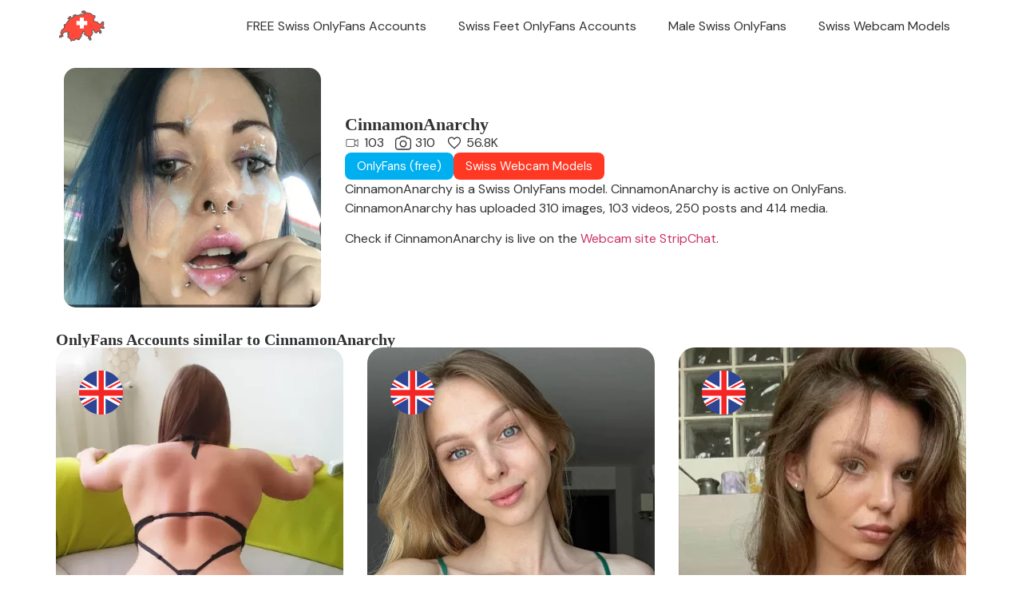

--- FILE ---
content_type: text/html; charset=UTF-8
request_url: https://swiss-fans.com/cinnamonanarchy/
body_size: 15720
content:
<!doctype html>
<html dir="ltr" lang="en-US" prefix="og: https://ogp.me/ns#">
<head>
	<meta charset="UTF-8">
	<meta name="viewport" content="width=device-width, initial-scale=1">
	<link rel="profile" href="https://gmpg.org/xfn/11">
	<title>CinnamonAnarchy - Swiss OnlyFans Account</title>

		<!-- All in One SEO 4.5.8 - aioseo.com -->
		<meta name="description" content="Cum see why I’m top 1.9% @cinnamonanarchy THE KINK AND FETISH QUEEN! LEAVE NOW IF YOU CANT HANDLE TABOOS YOU HAVE BEEN WARNED Your desires are my fetish, try me this page peeks into my work for free, although you don’t get the benefits here like you do on my vip, you can order a" />
		<meta name="robots" content="max-image-preview:large" />
		<link rel="canonical" href="https://swiss-fans.com/cinnamonanarchy/" />
		<meta name="generator" content="All in One SEO (AIOSEO) 4.5.8" />
		<meta property="og:locale" content="en_US" />
		<meta property="og:site_name" content="swiss-fans.com -" />
		<meta property="og:type" content="article" />
		<meta property="og:title" content="CinnamonAnarchy - Swiss OnlyFans Account" />
		<meta property="og:description" content="Cum see why I’m top 1.9% @cinnamonanarchy THE KINK AND FETISH QUEEN! LEAVE NOW IF YOU CANT HANDLE TABOOS YOU HAVE BEEN WARNED Your desires are my fetish, try me this page peeks into my work for free, although you don’t get the benefits here like you do on my vip, you can order a" />
		<meta property="og:url" content="https://swiss-fans.com/cinnamonanarchy/" />
		<meta property="article:published_time" content="2024-03-18T10:50:07+00:00" />
		<meta property="article:modified_time" content="2024-03-18T10:50:08+00:00" />
		<meta name="twitter:card" content="summary_large_image" />
		<meta name="twitter:title" content="CinnamonAnarchy - Swiss OnlyFans Account" />
		<meta name="twitter:description" content="Cum see why I’m top 1.9% @cinnamonanarchy THE KINK AND FETISH QUEEN! LEAVE NOW IF YOU CANT HANDLE TABOOS YOU HAVE BEEN WARNED Your desires are my fetish, try me this page peeks into my work for free, although you don’t get the benefits here like you do on my vip, you can order a" />
		<script type="application/ld+json" class="aioseo-schema">
			{"@context":"https:\/\/schema.org","@graph":[{"@type":"BlogPosting","@id":"https:\/\/swiss-fans.com\/cinnamonanarchy\/#blogposting","name":"CinnamonAnarchy - Swiss OnlyFans Account","headline":"CinnamonAnarchy","author":{"@id":"https:\/\/swiss-fans.com\/author\/swiss-fans-com\/#author"},"publisher":{"@id":"https:\/\/swiss-fans.com\/#organization"},"image":{"@type":"ImageObject","url":"https:\/\/swiss-fans.com\/wp-content\/uploads\/2024\/03\/avatar-85.webp","width":541,"height":720,"caption":"CinnamonAnarchy OnlyFans accounts"},"datePublished":"2024-03-18T10:50:07+00:00","dateModified":"2024-03-18T10:50:08+00:00","inLanguage":"en-US","mainEntityOfPage":{"@id":"https:\/\/swiss-fans.com\/cinnamonanarchy\/#webpage"},"isPartOf":{"@id":"https:\/\/swiss-fans.com\/cinnamonanarchy\/#webpage"},"articleSection":"Free"},{"@type":"BreadcrumbList","@id":"https:\/\/swiss-fans.com\/cinnamonanarchy\/#breadcrumblist","itemListElement":[{"@type":"ListItem","@id":"https:\/\/swiss-fans.com\/#listItem","position":1,"name":"Home","item":"https:\/\/swiss-fans.com\/","nextItem":"https:\/\/swiss-fans.com\/cinnamonanarchy\/#listItem"},{"@type":"ListItem","@id":"https:\/\/swiss-fans.com\/cinnamonanarchy\/#listItem","position":2,"name":"CinnamonAnarchy","previousItem":"https:\/\/swiss-fans.com\/#listItem"}]},{"@type":"Organization","@id":"https:\/\/swiss-fans.com\/#organization","name":"swiss-fans.com","url":"https:\/\/swiss-fans.com\/"},{"@type":"Person","@id":"https:\/\/swiss-fans.com\/author\/swiss-fans-com\/#author","url":"https:\/\/swiss-fans.com\/author\/swiss-fans-com\/","name":"swiss-fans.com","image":{"@type":"ImageObject","@id":"https:\/\/swiss-fans.com\/cinnamonanarchy\/#authorImage","url":"https:\/\/secure.gravatar.com\/avatar\/2cdd82006ac489345d32d3ab2c06f57c?s=96&d=mm&r=g","width":96,"height":96,"caption":"swiss-fans.com"}},{"@type":"WebPage","@id":"https:\/\/swiss-fans.com\/cinnamonanarchy\/#webpage","url":"https:\/\/swiss-fans.com\/cinnamonanarchy\/","name":"CinnamonAnarchy - Swiss OnlyFans Account","description":"Cum see why I\u2019m top 1.9% @cinnamonanarchy THE KINK AND FETISH QUEEN! LEAVE NOW IF YOU CANT HANDLE TABOOS YOU HAVE BEEN WARNED Your desires are my fetish, try me this page peeks into my work for free, although you don\u2019t get the benefits here like you do on my vip, you can order a","inLanguage":"en-US","isPartOf":{"@id":"https:\/\/swiss-fans.com\/#website"},"breadcrumb":{"@id":"https:\/\/swiss-fans.com\/cinnamonanarchy\/#breadcrumblist"},"author":{"@id":"https:\/\/swiss-fans.com\/author\/swiss-fans-com\/#author"},"creator":{"@id":"https:\/\/swiss-fans.com\/author\/swiss-fans-com\/#author"},"image":{"@type":"ImageObject","url":"https:\/\/swiss-fans.com\/wp-content\/uploads\/2024\/03\/avatar-85.webp","@id":"https:\/\/swiss-fans.com\/cinnamonanarchy\/#mainImage","width":541,"height":720,"caption":"CinnamonAnarchy OnlyFans accounts"},"primaryImageOfPage":{"@id":"https:\/\/swiss-fans.com\/cinnamonanarchy\/#mainImage"},"datePublished":"2024-03-18T10:50:07+00:00","dateModified":"2024-03-18T10:50:08+00:00"},{"@type":"WebSite","@id":"https:\/\/swiss-fans.com\/#website","url":"https:\/\/swiss-fans.com\/","name":"swiss-fans.com","inLanguage":"en-US","publisher":{"@id":"https:\/\/swiss-fans.com\/#organization"}}]}
		</script>
		<!-- All in One SEO -->

<link rel='stylesheet' id='wp-block-library-css' href='https://swiss-fans.com/wp-includes/css/dist/block-library/style.min.css?ver=6.4.7' media='all' />
<style id='classic-theme-styles-inline-css'>
/*! This file is auto-generated */
.wp-block-button__link{color:#fff;background-color:#32373c;border-radius:9999px;box-shadow:none;text-decoration:none;padding:calc(.667em + 2px) calc(1.333em + 2px);font-size:1.125em}.wp-block-file__button{background:#32373c;color:#fff;text-decoration:none}
</style>
<link rel='stylesheet' id='hello-elementor-css' href='https://swiss-fans.com/wp-content/themes/hello-elementor/style.min.css?ver=3.0.1' media='all' />
<link rel='stylesheet' id='hello-elementor-theme-style-css' href='https://swiss-fans.com/wp-content/themes/hello-elementor/theme.min.css?ver=3.0.1' media='all' />
<link rel='stylesheet' id='hello-elementor-header-footer-css' href='https://swiss-fans.com/wp-content/themes/hello-elementor/header-footer.min.css?ver=3.0.1' media='all' />
<link rel='stylesheet' id='elementor-frontend-css' href='https://swiss-fans.com/wp-content/plugins/elementor/assets/css/frontend-lite.min.css?ver=3.20.1' media='all' />
<style id='elementor-frontend-inline-css'>
.elementor-65 .elementor-element.elementor-element-b0141e5:not(.elementor-motion-effects-element-type-background), .elementor-65 .elementor-element.elementor-element-b0141e5 > .elementor-motion-effects-container > .elementor-motion-effects-layer{background-image:url("https://swiss-fans.com/wp-content/uploads/2024/03/avatar-85.webp");}
</style>
<link rel='stylesheet' id='elementor-post-8-css' href='https://swiss-fans.com/wp-content/uploads/elementor/css/post-8.css?ver=1710757713' media='all' />
<link data-minify="1" rel='stylesheet' id='swiper-css' href='https://swiss-fans.com/wp-content/cache/min/1/wp-content/plugins/elementor/assets/lib/swiper/v8/css/swiper.min.css?ver=1719990074' media='all' />
<link rel='stylesheet' id='elementor-pro-css' href='https://swiss-fans.com/wp-content/plugins/elementor-pro/assets/css/frontend-lite.min.css?ver=3.19.2' media='all' />
<link rel='stylesheet' id='elementor-global-css' href='https://swiss-fans.com/wp-content/uploads/elementor/css/global.css?ver=1710757713' media='all' />
<link rel='stylesheet' id='elementor-post-52-css' href='https://swiss-fans.com/wp-content/uploads/elementor/css/post-52.css?ver=1720681161' media='all' />
<link rel='stylesheet' id='elementor-post-86-css' href='https://swiss-fans.com/wp-content/uploads/elementor/css/post-86.css?ver=1710760823' media='all' />
<link rel='stylesheet' id='elementor-post-65-css' href='https://swiss-fans.com/wp-content/uploads/elementor/css/post-65.css?ver=1732917008' media='all' />
<link rel='stylesheet' id='google-fonts-1-css' href='https://fonts.googleapis.com/css?family=DM+Sans%3A100%2C100italic%2C200%2C200italic%2C300%2C300italic%2C400%2C400italic%2C500%2C500italic%2C600%2C600italic%2C700%2C700italic%2C800%2C800italic%2C900%2C900italic&#038;display=swap&#038;ver=6.4.7' media='all' />
<link rel="preconnect" href="https://fonts.gstatic.com/" crossorigin><script data-minify="1" data-nowprocket src="https://swiss-fans.com/wp-content/cache/min/1/wp-content/plugins/ctabuild-plugin/variation-renderer.js?ver=1732916918" id="ctabuild-variation-renderer-js" defer></script>
<script src="https://swiss-fans.com/wp-includes/js/jquery/jquery.min.js?ver=3.7.1" id="jquery-core-js" defer></script>
<link href="[data-uri]" rel="icon" type="image/x-icon" /><meta name="generator" content="Elementor 3.20.1; features: e_optimized_assets_loading, e_optimized_css_loading, e_font_icon_svg, additional_custom_breakpoints, block_editor_assets_optimize, e_image_loading_optimization; settings: css_print_method-external, google_font-enabled, font_display-swap">
<!-- Google tag (gtag.js) -->
<script async src="https://www.googletagmanager.com/gtag/js?id=G-PXLW487ZDC"></script>
<script>
  window.dataLayer = window.dataLayer || [];
  function gtag(){dataLayer.push(arguments);}
  gtag('js', new Date());

  gtag('config', 'G-PXLW487ZDC');
</script>
<meta name="msvalidate.01" content="EA209EAC8BF278D153277CC0A74E5080" />
<link rel="icon" href="https://swiss-fans.com/wp-content/uploads/2024/03/cropped-flag-of-switzerland-150x150.webp" sizes="32x32" />
<link rel="icon" href="https://swiss-fans.com/wp-content/uploads/2024/03/cropped-flag-of-switzerland-300x300.webp" sizes="192x192" />
<link rel="apple-touch-icon" href="https://swiss-fans.com/wp-content/uploads/2024/03/cropped-flag-of-switzerland-300x300.webp" />
<meta name="msapplication-TileImage" content="https://swiss-fans.com/wp-content/uploads/2024/03/cropped-flag-of-switzerland-300x300.webp" />
</head>
<body class="post-template-default single single-post postid-276 single-format-standard elementor-default elementor-kit-8 elementor-page-65">


<a class="skip-link screen-reader-text" href="#content">Skip to content</a>

		<div data-elementor-type="header" data-elementor-id="52" class="elementor elementor-52 elementor-location-header" data-elementor-post-type="elementor_library">
			<div class="elementor-element elementor-element-56dd1f4 e-flex e-con-boxed e-con e-parent" data-id="56dd1f4" data-element_type="container" data-core-v316-plus="true">
					<div class="e-con-inner">
				<div class="elementor-element elementor-element-7c8da95 elementor-widget elementor-widget-image" data-id="7c8da95" data-element_type="widget" data-widget_type="image.default">
				<div class="elementor-widget-container">
			<style>/*! elementor - v3.20.0 - 13-03-2024 */
.elementor-widget-image{text-align:center}.elementor-widget-image a{display:inline-block}.elementor-widget-image a img[src$=".svg"]{width:48px}.elementor-widget-image img{vertical-align:middle;display:inline-block}</style>											<a href="https://swiss-fans.com/">
							<img width="64" height="64" src="https://swiss-fans.com/wp-content/uploads/2024/03/switzerland.svg" class="attachment-large size-large wp-image-45" alt="" />								</a>
													</div>
				</div>
				<div class="elementor-element elementor-element-f8dd34f elementor-nav-menu--stretch elementor-widget-mobile__width-initial elementor-nav-menu--dropdown-tablet elementor-nav-menu__text-align-aside elementor-nav-menu--toggle elementor-nav-menu--burger elementor-widget elementor-widget-nav-menu" data-id="f8dd34f" data-element_type="widget" data-settings="{&quot;full_width&quot;:&quot;stretch&quot;,&quot;layout&quot;:&quot;horizontal&quot;,&quot;submenu_icon&quot;:{&quot;value&quot;:&quot;&lt;svg class=\&quot;e-font-icon-svg e-fas-caret-down\&quot; viewBox=\&quot;0 0 320 512\&quot; xmlns=\&quot;http:\/\/www.w3.org\/2000\/svg\&quot;&gt;&lt;path d=\&quot;M31.3 192h257.3c17.8 0 26.7 21.5 14.1 34.1L174.1 354.8c-7.8 7.8-20.5 7.8-28.3 0L17.2 226.1C4.6 213.5 13.5 192 31.3 192z\&quot;&gt;&lt;\/path&gt;&lt;\/svg&gt;&quot;,&quot;library&quot;:&quot;fa-solid&quot;},&quot;toggle&quot;:&quot;burger&quot;}" data-widget_type="nav-menu.default">
				<div class="elementor-widget-container">
			<link rel="stylesheet" href="https://swiss-fans.com/wp-content/plugins/elementor-pro/assets/css/widget-nav-menu.min.css">			<nav class="elementor-nav-menu--main elementor-nav-menu__container elementor-nav-menu--layout-horizontal e--pointer-underline e--animation-fade">
				<ul id="menu-1-f8dd34f" class="elementor-nav-menu"><li class="menu-item menu-item-type-post_type menu-item-object-page menu-item-867"><a href="https://swiss-fans.com/free-swiss-onlyfans-accounts/" class="elementor-item">FREE Swiss OnlyFans Accounts</a></li>
<li class="menu-item menu-item-type-post_type menu-item-object-page menu-item-957"><a href="https://swiss-fans.com/swiss-feet-fetish-onlyfans-accounts/" class="elementor-item">Swiss Feet OnlyFans Accounts</a></li>
<li class="menu-item menu-item-type-post_type menu-item-object-page menu-item-964"><a href="https://swiss-fans.com/male-swiss-onlyfans/" class="elementor-item">Male Swiss OnlyFans</a></li>
<li class="menu-item menu-item-type-custom menu-item-object-custom menu-item-1056"><a href="https://t.ajrkm.link/304814/8266/29593?aff_sub5=SF_006OG000004lmDN" class="elementor-item">Swiss Webcam Models</a></li>
</ul>			</nav>
					<div class="elementor-menu-toggle" role="button" tabindex="0" aria-label="Menu Toggle" aria-expanded="false">
			<svg aria-hidden="true" role="presentation" class="elementor-menu-toggle__icon--open e-font-icon-svg e-eicon-menu-bar" viewBox="0 0 1000 1000" xmlns="http://www.w3.org/2000/svg"><path d="M104 333H896C929 333 958 304 958 271S929 208 896 208H104C71 208 42 237 42 271S71 333 104 333ZM104 583H896C929 583 958 554 958 521S929 458 896 458H104C71 458 42 487 42 521S71 583 104 583ZM104 833H896C929 833 958 804 958 771S929 708 896 708H104C71 708 42 737 42 771S71 833 104 833Z"></path></svg><svg aria-hidden="true" role="presentation" class="elementor-menu-toggle__icon--close e-font-icon-svg e-eicon-close" viewBox="0 0 1000 1000" xmlns="http://www.w3.org/2000/svg"><path d="M742 167L500 408 258 167C246 154 233 150 217 150 196 150 179 158 167 167 154 179 150 196 150 212 150 229 154 242 171 254L408 500 167 742C138 771 138 800 167 829 196 858 225 858 254 829L496 587 738 829C750 842 767 846 783 846 800 846 817 842 829 829 842 817 846 804 846 783 846 767 842 750 829 737L588 500 833 258C863 229 863 200 833 171 804 137 775 137 742 167Z"></path></svg>			<span class="elementor-screen-only">Menu</span>
		</div>
					<nav class="elementor-nav-menu--dropdown elementor-nav-menu__container" aria-hidden="true">
				<ul id="menu-2-f8dd34f" class="elementor-nav-menu"><li class="menu-item menu-item-type-post_type menu-item-object-page menu-item-867"><a href="https://swiss-fans.com/free-swiss-onlyfans-accounts/" class="elementor-item" tabindex="-1">FREE Swiss OnlyFans Accounts</a></li>
<li class="menu-item menu-item-type-post_type menu-item-object-page menu-item-957"><a href="https://swiss-fans.com/swiss-feet-fetish-onlyfans-accounts/" class="elementor-item" tabindex="-1">Swiss Feet OnlyFans Accounts</a></li>
<li class="menu-item menu-item-type-post_type menu-item-object-page menu-item-964"><a href="https://swiss-fans.com/male-swiss-onlyfans/" class="elementor-item" tabindex="-1">Male Swiss OnlyFans</a></li>
<li class="menu-item menu-item-type-custom menu-item-object-custom menu-item-1056"><a href="https://t.ajrkm.link/304814/8266/29593?aff_sub5=SF_006OG000004lmDN" class="elementor-item" tabindex="-1">Swiss Webcam Models</a></li>
</ul>			</nav>
				</div>
				</div>
					</div>
				</div>
				</div>
				<div data-elementor-type="single-post" data-elementor-id="65" class="elementor elementor-65 elementor-location-single post-276 post type-post status-publish format-standard has-post-thumbnail hentry category-free" data-elementor-post-type="elementor_library">
			<div class="elementor-element elementor-element-de343b0 e-flex e-con-boxed e-con e-parent" data-id="de343b0" data-element_type="container" data-core-v316-plus="true">
					<div class="e-con-inner">
		<div class="elementor-element elementor-element-6ad50bd e-con-full e-flex e-con e-child" data-id="6ad50bd" data-element_type="container">
		<div class="elementor-element elementor-element-b0141e5 e-flex e-con-boxed e-con e-child" data-id="b0141e5" data-element_type="container" data-settings="{&quot;background_background&quot;:&quot;classic&quot;}">
					<div class="e-con-inner">
					</div>
				</div>
				</div>
		<div class="elementor-element elementor-element-e791a36 e-flex e-con-boxed e-con e-child" data-id="e791a36" data-element_type="container">
					<div class="e-con-inner">
		<div class="elementor-element elementor-element-f3ee8d1 e-flex e-con-boxed e-con e-child" data-id="f3ee8d1" data-element_type="container">
					<div class="e-con-inner">
				<div class="elementor-element elementor-element-5bbc1c6 loop-title elementor-widget elementor-widget-heading" data-id="5bbc1c6" data-element_type="widget" data-widget_type="heading.default">
				<div class="elementor-widget-container">
			<style>/*! elementor - v3.20.0 - 13-03-2024 */
.elementor-heading-title{padding:0;margin:0;line-height:1}.elementor-widget-heading .elementor-heading-title[class*=elementor-size-]>a{color:inherit;font-size:inherit;line-height:inherit}.elementor-widget-heading .elementor-heading-title.elementor-size-small{font-size:15px}.elementor-widget-heading .elementor-heading-title.elementor-size-medium{font-size:19px}.elementor-widget-heading .elementor-heading-title.elementor-size-large{font-size:29px}.elementor-widget-heading .elementor-heading-title.elementor-size-xl{font-size:39px}.elementor-widget-heading .elementor-heading-title.elementor-size-xxl{font-size:59px}</style><h1 class="elementor-heading-title elementor-size-default">CinnamonAnarchy</h1>		</div>
				</div>
				<div class="elementor-element elementor-element-a0f5221 elementor-icon-list--layout-inline elementor-list-item-link-full_width elementor-widget elementor-widget-icon-list" data-id="a0f5221" data-element_type="widget" data-widget_type="icon-list.default">
				<div class="elementor-widget-container">
			<link rel="stylesheet" href="https://swiss-fans.com/wp-content/plugins/elementor/assets/css/widget-icon-list.min.css">		<ul class="elementor-icon-list-items elementor-inline-items">
							<li class="elementor-icon-list-item elementor-inline-item">
											<span class="elementor-icon-list-icon">
							<svg xmlns="http://www.w3.org/2000/svg" width="100" height="100" viewBox="0 0 100 100" id="video"><g><path d="M84.9 26.4L68 37.3V34c0-4.4-3.6-8-8-8H20c-4.4 0-8 3.6-8 8v32c0 4.4 3.6 8 8 8h40c4.4 0 8-3.6 8-8v-3.3l16.9 10.9c1.9 1 3.1-.7 3.1-1.7V28c0-1-1.1-2.8-3.1-1.6zM64 66c0 2.2-1.8 4-4 4H20c-2.2 0-4-1.8-4-4V34c0-2.2 1.8-4 4-4h40c2.2 0 4 1.8 4 4v32zm20 2.3L68 58V42l16-10.3v36.6z"></path></g><g><path fill="#00F" d="M1224-650v1684H-560V-650h1784m8-8H-568v1700h1800V-658z"></path></g></svg>						</span>
										<span class="elementor-icon-list-text">103</span>
									</li>
								<li class="elementor-icon-list-item elementor-inline-item">
											<span class="elementor-icon-list-icon">
							<svg xmlns="http://www.w3.org/2000/svg" width="83.253" height="72.684" fill-rule="evenodd" clip-rule="evenodd" viewBox="0 0 2191.85 1913.6" id="camera"><path fill-rule="nonzero" d="M1630.73 229.46l164.86 0c109.04,0 208.13,44.58 279.91,116.35 71.77,71.77 116.35,170.89 116.35,279.9l0 891.63c0,109.04 -44.57,208.13 -116.34,279.9 -71.77,71.78 -170.88,116.36 -279.92,116.36l-1399.34 0c-109.04,0 -208.13,-44.58 -279.9,-116.36 -71.78,-71.77 -116.36,-170.86 -116.36,-279.9l0 -891.63c0,-109.04 44.58,-208.14 116.36,-279.91 71.77,-71.78 170.86,-116.34 279.9,-116.34l164.87 0c15.58,-50.48 46.02,-94.89 83.46,-130.79 63.66,-61.08 151.05,-98.67 218.71,-98.67l465.25 0c67.66,0 155.06,37.59 218.71,98.67 37.43,35.9 67.87,80.31 83.47,130.79zm-534.81 359.12c133.33,0 254.1,54.07 341.49,141.46 87.4,87.4 141.47,208.16 141.47,341.5 0,133.33 -54.07,254.09 -141.47,341.49 -87.41,87.39 -208.14,141.46 -341.49,141.46 -133.35,0 -254.08,-54.07 -341.49,-141.46 -87.39,-87.41 -141.46,-208.15 -141.46,-341.49 0,-133.35 54.07,-254.09 141.46,-341.5 87.39,-87.39 208.16,-141.46 341.49,-141.46zm236.44 246.52c-60.49,-60.49 -144.09,-97.9 -236.44,-97.9 -92.34,0 -175.95,37.41 -236.44,97.9 -60.47,60.49 -97.9,144.1 -97.9,236.44 0,92.33 37.43,175.95 97.9,236.43 60.49,60.48 144.1,97.91 236.44,97.91 92.33,0 175.95,-37.43 236.44,-97.91 60.49,-60.48 97.9,-144.09 97.9,-236.43 0,-92.35 -37.41,-175.95 -97.9,-236.44zm463.23 -457.03l-227.87 0c-41.03,0 -74.3,-33.27 -74.3,-74.3 0,-36.68 -20.59,-71.15 -48.91,-98.3 -36.67,-35.19 -82.85,-56.85 -115.96,-56.85l-465.25 0c-33.11,0 -79.29,21.66 -115.96,56.85 -28.32,27.16 -48.91,61.62 -48.91,98.3 0,41.03 -33.27,74.3 -74.3,74.3l-227.87 0c-68.04,0 -129.95,27.89 -174.85,72.79 -44.9,44.91 -72.8,106.82 -72.8,174.86l0 891.63c0,68.02 27.9,129.95 72.8,174.85 44.91,44.9 106.82,72.8 174.85,72.8l1399.34 0c68.04,0 129.97,-27.9 174.86,-72.8 44.91,-44.91 72.79,-106.81 72.79,-174.85l0 -891.63c0,-68.02 -27.89,-129.95 -72.8,-174.84 -44.91,-44.91 -106.82,-72.81 -174.85,-72.81z"></path></svg>						</span>
										<span class="elementor-icon-list-text">310</span>
									</li>
								<li class="elementor-icon-list-item elementor-inline-item">
											<span class="elementor-icon-list-icon">
							<svg xmlns="http://www.w3.org/2000/svg" width="512" height="512" viewBox="0 0 512 512" id="heart"><path d="M349.6 64c-36.4 0-70.718 16.742-93.6 43.947C233.117 80.742 198.8 64 162.4 64 97.918 64 48 114.221 48 179.095c0 79.516 70.718 143.348 177.836 241.694L256 448l30.164-27.211C393.281 322.442 464 258.61 464 179.095 464 114.221 414.082 64 349.6 64zm-80.764 329.257l-4.219 3.873-8.617 7.773-8.616-7.772-4.214-3.869c-50.418-46.282-93.961-86.254-122.746-121.994C92.467 236.555 80 208.128 80 179.095c0-22.865 8.422-43.931 23.715-59.316C118.957 104.445 139.798 96 162.4 96c26.134 0 51.97 12.167 69.11 32.545L256 157.661l24.489-29.116C297.63 108.167 323.465 96 349.6 96c22.603 0 43.443 8.445 58.686 23.778C423.578 135.164 432 156.229 432 179.095c0 29.033-12.467 57.459-40.422 92.171-28.784 35.74-72.325 75.709-122.742 121.991z"></path></svg>						</span>
										<span class="elementor-icon-list-text">56.8K</span>
									</li>
						</ul>
				</div>
				</div>
		<div class="elementor-element elementor-element-38b3e58 e-flex e-con-boxed e-con e-child" data-id="38b3e58" data-element_type="container">
					<div class="e-con-inner">
				<div class="elementor-element elementor-element-f62498d elementor-widget elementor-widget-button" data-id="f62498d" data-element_type="widget" data-widget_type="button.default">
				<div class="elementor-widget-container">
					<div class="elementor-button-wrapper">
			<a class="elementor-button elementor-button-link elementor-size-sm" href="https://onlyfans.com/cinnamonanarchyfree" target="_blank" rel="nofollow">
						<span class="elementor-button-content-wrapper">
						<span class="elementor-button-text">OnlyFans (free)</span>
		</span>
					</a>
		</div>
				</div>
				</div>
				<div class="elementor-element elementor-element-7a2db76 dc-has-condition dc-condition-empty elementor-widget elementor-widget-button" data-id="7a2db76" data-element_type="widget" data-widget_type="button.default">
				<div class="elementor-widget-container">
					<div class="elementor-button-wrapper">
			<a class="elementor-button elementor-button-link elementor-size-sm" href="https://go.rmhfrtnd.com/api/goToTheTag?campaignId=models&#038;tag=girls&#038;userId=55d1e572e49ddca88cd2da0879dbd4ce40c35c0709bff49e1ea7cd707998422f" target="_blank" rel="nofollow" id="web">
						<span class="elementor-button-content-wrapper">
						<span class="elementor-button-text">Swiss Webcam Models</span>
		</span>
					</a>
		</div>
				</div>
				</div>
					</div>
				</div>
				<div class="elementor-element elementor-element-d76c74e elementor-widget elementor-widget-text-editor" data-id="d76c74e" data-element_type="widget" data-widget_type="text-editor.default">
				<div class="elementor-widget-container">
			<style>/*! elementor - v3.20.0 - 13-03-2024 */
.elementor-widget-text-editor.elementor-drop-cap-view-stacked .elementor-drop-cap{background-color:#69727d;color:#fff}.elementor-widget-text-editor.elementor-drop-cap-view-framed .elementor-drop-cap{color:#69727d;border:3px solid;background-color:transparent}.elementor-widget-text-editor:not(.elementor-drop-cap-view-default) .elementor-drop-cap{margin-top:8px}.elementor-widget-text-editor:not(.elementor-drop-cap-view-default) .elementor-drop-cap-letter{width:1em;height:1em}.elementor-widget-text-editor .elementor-drop-cap{float:left;text-align:center;line-height:1;font-size:50px}.elementor-widget-text-editor .elementor-drop-cap-letter{display:inline-block}</style>				<p>CinnamonAnarchy is a Swiss OnlyFans model. CinnamonAnarchy is active on OnlyFans. CinnamonAnarchy has uploaded 310 images, 103 videos, 250 posts and 414 media.</p><p>Check if CinnamonAnarchy is live on the<a href="https://t.ajrkm.link/304814/8266/29593?aff_sub5=SF_006OG000004lmDN" target="_blank" rel="nofollow noopener sponsored" data-wplink-edit="true"> Webcam site StripChat</a>.</p>						</div>
				</div>
					</div>
				</div>
					</div>
				</div>
					</div>
				</div>
		<aside class="elementor-element elementor-element-542da36 e-flex e-con-boxed e-con e-parent" data-id="542da36" data-element_type="container" data-core-v316-plus="true">
					<div class="e-con-inner">
				<div class="elementor-element elementor-element-299967d elementor-widget elementor-widget-heading" data-id="299967d" data-element_type="widget" data-widget_type="heading.default">
				<div class="elementor-widget-container">
			<h2 class="elementor-heading-title elementor-size-default">OnlyFans Accounts similar to CinnamonAnarchy</h2>		</div>
				</div>
				<div class="elementor-element elementor-element-c71472c elementor-grid-3 elementor-grid-tablet-2 elementor-grid-mobile-1 elementor-widget elementor-widget-loop-grid" data-id="c71472c" data-element_type="widget" data-settings="{&quot;template_id&quot;:&quot;42&quot;,&quot;_skin&quot;:&quot;post&quot;,&quot;columns&quot;:&quot;3&quot;,&quot;columns_tablet&quot;:&quot;2&quot;,&quot;columns_mobile&quot;:&quot;1&quot;,&quot;edit_handle_selector&quot;:&quot;[data-elementor-type=\&quot;loop-item\&quot;]&quot;,&quot;row_gap&quot;:{&quot;unit&quot;:&quot;px&quot;,&quot;size&quot;:&quot;&quot;,&quot;sizes&quot;:[]},&quot;row_gap_tablet&quot;:{&quot;unit&quot;:&quot;px&quot;,&quot;size&quot;:&quot;&quot;,&quot;sizes&quot;:[]},&quot;row_gap_mobile&quot;:{&quot;unit&quot;:&quot;px&quot;,&quot;size&quot;:&quot;&quot;,&quot;sizes&quot;:[]}}" data-widget_type="loop-grid.post">
				<div class="elementor-widget-container">
			<link rel="stylesheet" href="https://swiss-fans.com/wp-content/plugins/elementor-pro/assets/css/widget-loop-builder.min.css">		<div class="elementor-loop-container elementor-grid">
		<style id="loop-dynamic-42">.e-loop-item-490 .elementor-element.elementor-element-20ad1bab:not(.elementor-motion-effects-element-type-background), .e-loop-item-490 .elementor-element.elementor-element-20ad1bab > .elementor-motion-effects-container > .elementor-motion-effects-layer{background-image:url("https://swiss-fans.com/wp-content/uploads/2024/03/avatar-129.webp");}</style><style id="loop-42">.loop-title a{
    text-decoration: none !important;
}.elementor-42 .elementor-element.elementor-element-20ad1bab{--display:flex;--min-height:400px;--flex-direction:column;--container-widget-width:100%;--container-widget-height:initial;--container-widget-flex-grow:0;--container-widget-align-self:initial;--justify-content:space-between;--gap:10px 10px;--background-transition:0.3s;--overlay-opacity:0.57;--border-radius:20px 20px 20px 20px;--margin-block-start:0px;--margin-block-end:0px;--margin-inline-start:0px;--margin-inline-end:0px;--padding-block-start:15px;--padding-block-end:15px;--padding-inline-start:15px;--padding-inline-end:15px;}.elementor-42 .elementor-element.elementor-element-20ad1bab:not(.elementor-motion-effects-element-type-background), .elementor-42 .elementor-element.elementor-element-20ad1bab > .elementor-motion-effects-container > .elementor-motion-effects-layer{background-size:cover;}.elementor-42 .elementor-element.elementor-element-20ad1bab::before, .elementor-42 .elementor-element.elementor-element-20ad1bab > .elementor-background-video-container::before, .elementor-42 .elementor-element.elementor-element-20ad1bab > .e-con-inner > .elementor-background-video-container::before, .elementor-42 .elementor-element.elementor-element-20ad1bab > .elementor-background-slideshow::before, .elementor-42 .elementor-element.elementor-element-20ad1bab > .e-con-inner > .elementor-background-slideshow::before, .elementor-42 .elementor-element.elementor-element-20ad1bab > .elementor-motion-effects-container > .elementor-motion-effects-layer::before{--background-overlay:'';background-color:transparent;background-image:linear-gradient(180deg, #FFFFFF00 59%, #000000 100%);}.elementor-42 .elementor-element.elementor-element-20ad1bab:hover{box-shadow:0px 0px 10px 0px rgba(0,0,0,0.5);}.elementor-42 .elementor-element.elementor-element-20ad1bab, .elementor-42 .elementor-element.elementor-element-20ad1bab::before{--border-transition:3s;}.elementor-42 .elementor-element.elementor-element-5b25a714{--display:flex;--gap:10px 10px;--background-transition:0.3s;}.elementor-42 .elementor-element.elementor-element-3738c8cd{--display:flex;--flex-direction:row;--container-widget-width:initial;--container-widget-height:100%;--container-widget-flex-grow:1;--container-widget-align-self:stretch;--background-transition:0.3s;--margin-block-start:0px;--margin-block-end:0px;--margin-inline-start:0px;--margin-inline-end:0px;--padding-block-start:0px;--padding-block-end:0px;--padding-inline-start:0px;--padding-inline-end:0px;}.elementor-42 .elementor-element.elementor-element-150dcda3 img{width:63px;max-width:100%;height:100%;}.elementor-42 .elementor-element.elementor-element-150dcda3 > .elementor-widget-container{padding:0px 0px 0px 0px;}.elementor-42 .elementor-element.elementor-element-7e315826{--display:flex;--gap:10px 10px;--background-transition:0.3s;}.elementor-42 .elementor-element.elementor-element-e51f492 .elementor-heading-title{color:#FFFFFF;font-family:"DM Sans", Sans-serif;font-size:20px;font-weight:bold;line-height:24px;}.elementor-42 .elementor-element.elementor-element-6807048b .elementor-icon-list-items:not(.elementor-inline-items) .elementor-icon-list-item:not(:last-child){padding-bottom:calc(9px/2);}.elementor-42 .elementor-element.elementor-element-6807048b .elementor-icon-list-items:not(.elementor-inline-items) .elementor-icon-list-item:not(:first-child){margin-top:calc(9px/2);}.elementor-42 .elementor-element.elementor-element-6807048b .elementor-icon-list-items.elementor-inline-items .elementor-icon-list-item{margin-right:calc(9px/2);margin-left:calc(9px/2);}.elementor-42 .elementor-element.elementor-element-6807048b .elementor-icon-list-items.elementor-inline-items{margin-right:calc(-9px/2);margin-left:calc(-9px/2);}body.rtl .elementor-42 .elementor-element.elementor-element-6807048b .elementor-icon-list-items.elementor-inline-items .elementor-icon-list-item:after{left:calc(-9px/2);}body:not(.rtl) .elementor-42 .elementor-element.elementor-element-6807048b .elementor-icon-list-items.elementor-inline-items .elementor-icon-list-item:after{right:calc(-9px/2);}.elementor-42 .elementor-element.elementor-element-6807048b .elementor-icon-list-icon i{color:#FFFFFF;transition:color 0.3s;}.elementor-42 .elementor-element.elementor-element-6807048b .elementor-icon-list-icon svg{fill:#FFFFFF;transition:fill 0.3s;}.elementor-42 .elementor-element.elementor-element-6807048b{--e-icon-list-icon-size:20px;--e-icon-list-icon-align:right;--e-icon-list-icon-margin:0 0 0 calc(var(--e-icon-list-icon-size, 1em) * 0.25);--icon-vertical-align:center;--icon-vertical-offset:0px;}.elementor-42 .elementor-element.elementor-element-6807048b .elementor-icon-list-text{color:#FFFFFF;transition:color 0.3s;}.elementor-42 .elementor-element.elementor-element-6807048b > .elementor-widget-container{margin:0px 0px 0px -6px;padding:0px 0px 0px 0px;}.elementor-42 .elementor-element.elementor-element-1fd0452f{--display:flex;--flex-direction:row;--container-widget-width:initial;--container-widget-height:100%;--container-widget-flex-grow:1;--container-widget-align-self:stretch;--background-transition:0.3s;--margin-block-start:0px;--margin-block-end:0px;--margin-inline-start:0px;--margin-inline-end:0px;--padding-block-start:0px;--padding-block-end:0px;--padding-inline-start:0px;--padding-inline-end:0px;}.elementor-42 .elementor-element.elementor-element-14a7933 .elementor-button{font-family:"DM Sans", Sans-serif;font-size:15px;font-weight:400;line-height:24px;fill:#FFFFFF;color:#FFFFFF;background-color:#00AFF0;border-radius:8px 8px 8px 8px;padding:5px 15px 5px 15px;}.elementor-42 .elementor-element.elementor-element-23a4fc2e .elementor-button{font-family:"DM Sans", Sans-serif;font-size:15px;font-weight:400;line-height:24px;fill:#FFFFFF;color:#FFFFFF;border-radius:8px 8px 8px 8px;padding:5px 15px 5px 15px;}</style>		<div data-elementor-type="loop-item" data-elementor-id="42" class="elementor elementor-42 e-loop-item e-loop-item-490 post-490 post type-post status-publish format-standard has-post-thumbnail hentry category-paid tag-ads" data-elementor-post-type="elementor_library" data-custom-edit-handle="1">
			<div class="elementor-element elementor-element-20ad1bab e-flex e-con-boxed e-con e-parent" data-id="20ad1bab" data-element_type="container" data-settings="{&quot;background_background&quot;:&quot;classic&quot;}" data-core-v316-plus="true">
					<div class="e-con-inner">
		<div class="elementor-element elementor-element-5b25a714 e-flex e-con-boxed e-con e-child" data-id="5b25a714" data-element_type="container">
					<div class="e-con-inner">
		<div class="elementor-element elementor-element-3738c8cd e-flex e-con-boxed e-con e-child" data-id="3738c8cd" data-element_type="container">
					<div class="e-con-inner">
				<div class="elementor-element elementor-element-150dcda3 elementor-widget elementor-widget-image" data-id="150dcda3" data-element_type="widget" data-widget_type="image.default">
				<div class="elementor-widget-container">
													<img fetchpriority="high" width="512" height="512" src="https://swiss-fans.com/wp-content/uploads/2024/03/united-kingdom-1.svg" class="attachment-large size-large wp-image-38" alt="" />													</div>
				</div>
					</div>
				</div>
					</div>
				</div>
		<div class="elementor-element elementor-element-7e315826 e-flex e-con-boxed e-con e-child" data-id="7e315826" data-element_type="container">
					<div class="e-con-inner">
				<div class="elementor-element elementor-element-e51f492 loop-title elementor-widget elementor-widget-heading" data-id="e51f492" data-element_type="widget" data-widget_type="heading.default">
				<div class="elementor-widget-container">
			<h3 class="elementor-heading-title elementor-size-default"><a href="https://swiss-fans.com/swiss-wonderwoman/">Swiss Wonderwoman</a></h3>		</div>
				</div>
				<div class="elementor-element elementor-element-6807048b elementor-icon-list--layout-inline elementor-list-item-link-full_width elementor-widget elementor-widget-icon-list" data-id="6807048b" data-element_type="widget" data-widget_type="icon-list.default">
				<div class="elementor-widget-container">
					<ul class="elementor-icon-list-items elementor-inline-items">
							<li class="elementor-icon-list-item elementor-inline-item">
											<span class="elementor-icon-list-icon">
							<svg xmlns="http://www.w3.org/2000/svg" width="100" height="100" viewBox="0 0 100 100" id="video"><g><path d="M84.9 26.4L68 37.3V34c0-4.4-3.6-8-8-8H20c-4.4 0-8 3.6-8 8v32c0 4.4 3.6 8 8 8h40c4.4 0 8-3.6 8-8v-3.3l16.9 10.9c1.9 1 3.1-.7 3.1-1.7V28c0-1-1.1-2.8-3.1-1.6zM64 66c0 2.2-1.8 4-4 4H20c-2.2 0-4-1.8-4-4V34c0-2.2 1.8-4 4-4h40c2.2 0 4 1.8 4 4v32zm20 2.3L68 58V42l16-10.3v36.6z"></path></g><g><path fill="#00F" d="M1224-650v1684H-560V-650h1784m8-8H-568v1700h1800V-658z"></path></g></svg>						</span>
										<span class="elementor-icon-list-text">6</span>
									</li>
								<li class="elementor-icon-list-item elementor-inline-item">
											<span class="elementor-icon-list-icon">
							<svg xmlns="http://www.w3.org/2000/svg" width="83.253" height="72.684" fill-rule="evenodd" clip-rule="evenodd" viewBox="0 0 2191.85 1913.6" id="camera"><path fill-rule="nonzero" d="M1630.73 229.46l164.86 0c109.04,0 208.13,44.58 279.91,116.35 71.77,71.77 116.35,170.89 116.35,279.9l0 891.63c0,109.04 -44.57,208.13 -116.34,279.9 -71.77,71.78 -170.88,116.36 -279.92,116.36l-1399.34 0c-109.04,0 -208.13,-44.58 -279.9,-116.36 -71.78,-71.77 -116.36,-170.86 -116.36,-279.9l0 -891.63c0,-109.04 44.58,-208.14 116.36,-279.91 71.77,-71.78 170.86,-116.34 279.9,-116.34l164.87 0c15.58,-50.48 46.02,-94.89 83.46,-130.79 63.66,-61.08 151.05,-98.67 218.71,-98.67l465.25 0c67.66,0 155.06,37.59 218.71,98.67 37.43,35.9 67.87,80.31 83.47,130.79zm-534.81 359.12c133.33,0 254.1,54.07 341.49,141.46 87.4,87.4 141.47,208.16 141.47,341.5 0,133.33 -54.07,254.09 -141.47,341.49 -87.41,87.39 -208.14,141.46 -341.49,141.46 -133.35,0 -254.08,-54.07 -341.49,-141.46 -87.39,-87.41 -141.46,-208.15 -141.46,-341.49 0,-133.35 54.07,-254.09 141.46,-341.5 87.39,-87.39 208.16,-141.46 341.49,-141.46zm236.44 246.52c-60.49,-60.49 -144.09,-97.9 -236.44,-97.9 -92.34,0 -175.95,37.41 -236.44,97.9 -60.47,60.49 -97.9,144.1 -97.9,236.44 0,92.33 37.43,175.95 97.9,236.43 60.49,60.48 144.1,97.91 236.44,97.91 92.33,0 175.95,-37.43 236.44,-97.91 60.49,-60.48 97.9,-144.09 97.9,-236.43 0,-92.35 -37.41,-175.95 -97.9,-236.44zm463.23 -457.03l-227.87 0c-41.03,0 -74.3,-33.27 -74.3,-74.3 0,-36.68 -20.59,-71.15 -48.91,-98.3 -36.67,-35.19 -82.85,-56.85 -115.96,-56.85l-465.25 0c-33.11,0 -79.29,21.66 -115.96,56.85 -28.32,27.16 -48.91,61.62 -48.91,98.3 0,41.03 -33.27,74.3 -74.3,74.3l-227.87 0c-68.04,0 -129.95,27.89 -174.85,72.79 -44.9,44.91 -72.8,106.82 -72.8,174.86l0 891.63c0,68.02 27.9,129.95 72.8,174.85 44.91,44.9 106.82,72.8 174.85,72.8l1399.34 0c68.04,0 129.97,-27.9 174.86,-72.8 44.91,-44.91 72.79,-106.81 72.79,-174.85l0 -891.63c0,-68.02 -27.89,-129.95 -72.8,-174.84 -44.91,-44.91 -106.82,-72.81 -174.85,-72.81z"></path></svg>						</span>
										<span class="elementor-icon-list-text">94</span>
									</li>
								<li class="elementor-icon-list-item elementor-inline-item">
											<span class="elementor-icon-list-icon">
							<svg xmlns="http://www.w3.org/2000/svg" width="512" height="512" viewBox="0 0 512 512" id="heart"><path d="M349.6 64c-36.4 0-70.718 16.742-93.6 43.947C233.117 80.742 198.8 64 162.4 64 97.918 64 48 114.221 48 179.095c0 79.516 70.718 143.348 177.836 241.694L256 448l30.164-27.211C393.281 322.442 464 258.61 464 179.095 464 114.221 414.082 64 349.6 64zm-80.764 329.257l-4.219 3.873-8.617 7.773-8.616-7.772-4.214-3.869c-50.418-46.282-93.961-86.254-122.746-121.994C92.467 236.555 80 208.128 80 179.095c0-22.865 8.422-43.931 23.715-59.316C118.957 104.445 139.798 96 162.4 96c26.134 0 51.97 12.167 69.11 32.545L256 157.661l24.489-29.116C297.63 108.167 323.465 96 349.6 96c22.603 0 43.443 8.445 58.686 23.778C423.578 135.164 432 156.229 432 179.095c0 29.033-12.467 57.459-40.422 92.171-28.784 35.74-72.325 75.709-122.742 121.991z"></path></svg>						</span>
										<span class="elementor-icon-list-text">3.1K</span>
									</li>
						</ul>
				</div>
				</div>
		<div class="elementor-element elementor-element-1fd0452f e-flex e-con-boxed e-con e-child" data-id="1fd0452f" data-element_type="container">
					<div class="e-con-inner">
				<div class="elementor-element elementor-element-14a7933 elementor-widget elementor-widget-button" data-id="14a7933" data-element_type="widget" data-widget_type="button.default">
				<div class="elementor-widget-container">
					<div class="elementor-button-wrapper">
			<a class="elementor-button elementor-button-link elementor-size-sm" href="https://onlyfans.com/swiss_wonderwoman" target="_blank" rel="nofollow">
						<span class="elementor-button-content-wrapper">
						<span class="elementor-button-text">OnlyFans ($9.99)</span>
		</span>
					</a>
		</div>
				</div>
				</div>
		<!-- hidden widget -->			</div>
				</div>
					</div>
				</div>
					</div>
				</div>
				</div>
		<style id="loop-dynamic-42">.e-loop-item-1020 .elementor-element.elementor-element-20ad1bab:not(.elementor-motion-effects-element-type-background), .e-loop-item-1020 .elementor-element.elementor-element-20ad1bab > .elementor-motion-effects-container > .elementor-motion-effects-layer{background-image:url("https://swiss-fans.com/wp-content/uploads/2024/03/avatar-322.webp");}</style>		<div data-elementor-type="loop-item" data-elementor-id="42" class="elementor elementor-42 e-loop-item e-loop-item-1020 post-1020 post type-post status-publish format-standard has-post-thumbnail hentry category-paid tag-ads" data-elementor-post-type="elementor_library" data-custom-edit-handle="1">
			<div class="elementor-element elementor-element-20ad1bab e-flex e-con-boxed e-con e-parent" data-id="20ad1bab" data-element_type="container" data-settings="{&quot;background_background&quot;:&quot;classic&quot;}" data-core-v316-plus="true">
					<div class="e-con-inner">
		<div class="elementor-element elementor-element-5b25a714 e-flex e-con-boxed e-con e-child" data-id="5b25a714" data-element_type="container">
					<div class="e-con-inner">
		<div class="elementor-element elementor-element-3738c8cd e-flex e-con-boxed e-con e-child" data-id="3738c8cd" data-element_type="container">
					<div class="e-con-inner">
				<div class="elementor-element elementor-element-150dcda3 elementor-widget elementor-widget-image" data-id="150dcda3" data-element_type="widget" data-widget_type="image.default">
				<div class="elementor-widget-container">
													<img fetchpriority="high" width="512" height="512" src="https://swiss-fans.com/wp-content/uploads/2024/03/united-kingdom-1.svg" class="attachment-large size-large wp-image-38" alt="" />													</div>
				</div>
					</div>
				</div>
					</div>
				</div>
		<div class="elementor-element elementor-element-7e315826 e-flex e-con-boxed e-con e-child" data-id="7e315826" data-element_type="container">
					<div class="e-con-inner">
				<div class="elementor-element elementor-element-e51f492 loop-title elementor-widget elementor-widget-heading" data-id="e51f492" data-element_type="widget" data-widget_type="heading.default">
				<div class="elementor-widget-container">
			<h3 class="elementor-heading-title elementor-size-default"><a href="https://swiss-fans.com/sofia-parker/">Sofia Parker</a></h3>		</div>
				</div>
				<div class="elementor-element elementor-element-6807048b elementor-icon-list--layout-inline elementor-list-item-link-full_width elementor-widget elementor-widget-icon-list" data-id="6807048b" data-element_type="widget" data-widget_type="icon-list.default">
				<div class="elementor-widget-container">
					<ul class="elementor-icon-list-items elementor-inline-items">
							<li class="elementor-icon-list-item elementor-inline-item">
											<span class="elementor-icon-list-icon">
							<svg xmlns="http://www.w3.org/2000/svg" width="100" height="100" viewBox="0 0 100 100" id="video"><g><path d="M84.9 26.4L68 37.3V34c0-4.4-3.6-8-8-8H20c-4.4 0-8 3.6-8 8v32c0 4.4 3.6 8 8 8h40c4.4 0 8-3.6 8-8v-3.3l16.9 10.9c1.9 1 3.1-.7 3.1-1.7V28c0-1-1.1-2.8-3.1-1.6zM64 66c0 2.2-1.8 4-4 4H20c-2.2 0-4-1.8-4-4V34c0-2.2 1.8-4 4-4h40c2.2 0 4 1.8 4 4v32zm20 2.3L68 58V42l16-10.3v36.6z"></path></g><g><path fill="#00F" d="M1224-650v1684H-560V-650h1784m8-8H-568v1700h1800V-658z"></path></g></svg>						</span>
										<span class="elementor-icon-list-text">103</span>
									</li>
								<li class="elementor-icon-list-item elementor-inline-item">
											<span class="elementor-icon-list-icon">
							<svg xmlns="http://www.w3.org/2000/svg" width="83.253" height="72.684" fill-rule="evenodd" clip-rule="evenodd" viewBox="0 0 2191.85 1913.6" id="camera"><path fill-rule="nonzero" d="M1630.73 229.46l164.86 0c109.04,0 208.13,44.58 279.91,116.35 71.77,71.77 116.35,170.89 116.35,279.9l0 891.63c0,109.04 -44.57,208.13 -116.34,279.9 -71.77,71.78 -170.88,116.36 -279.92,116.36l-1399.34 0c-109.04,0 -208.13,-44.58 -279.9,-116.36 -71.78,-71.77 -116.36,-170.86 -116.36,-279.9l0 -891.63c0,-109.04 44.58,-208.14 116.36,-279.91 71.77,-71.78 170.86,-116.34 279.9,-116.34l164.87 0c15.58,-50.48 46.02,-94.89 83.46,-130.79 63.66,-61.08 151.05,-98.67 218.71,-98.67l465.25 0c67.66,0 155.06,37.59 218.71,98.67 37.43,35.9 67.87,80.31 83.47,130.79zm-534.81 359.12c133.33,0 254.1,54.07 341.49,141.46 87.4,87.4 141.47,208.16 141.47,341.5 0,133.33 -54.07,254.09 -141.47,341.49 -87.41,87.39 -208.14,141.46 -341.49,141.46 -133.35,0 -254.08,-54.07 -341.49,-141.46 -87.39,-87.41 -141.46,-208.15 -141.46,-341.49 0,-133.35 54.07,-254.09 141.46,-341.5 87.39,-87.39 208.16,-141.46 341.49,-141.46zm236.44 246.52c-60.49,-60.49 -144.09,-97.9 -236.44,-97.9 -92.34,0 -175.95,37.41 -236.44,97.9 -60.47,60.49 -97.9,144.1 -97.9,236.44 0,92.33 37.43,175.95 97.9,236.43 60.49,60.48 144.1,97.91 236.44,97.91 92.33,0 175.95,-37.43 236.44,-97.91 60.49,-60.48 97.9,-144.09 97.9,-236.43 0,-92.35 -37.41,-175.95 -97.9,-236.44zm463.23 -457.03l-227.87 0c-41.03,0 -74.3,-33.27 -74.3,-74.3 0,-36.68 -20.59,-71.15 -48.91,-98.3 -36.67,-35.19 -82.85,-56.85 -115.96,-56.85l-465.25 0c-33.11,0 -79.29,21.66 -115.96,56.85 -28.32,27.16 -48.91,61.62 -48.91,98.3 0,41.03 -33.27,74.3 -74.3,74.3l-227.87 0c-68.04,0 -129.95,27.89 -174.85,72.79 -44.9,44.91 -72.8,106.82 -72.8,174.86l0 891.63c0,68.02 27.9,129.95 72.8,174.85 44.91,44.9 106.82,72.8 174.85,72.8l1399.34 0c68.04,0 129.97,-27.9 174.86,-72.8 44.91,-44.91 72.79,-106.81 72.79,-174.85l0 -891.63c0,-68.02 -27.89,-129.95 -72.8,-174.84 -44.91,-44.91 -106.82,-72.81 -174.85,-72.81z"></path></svg>						</span>
										<span class="elementor-icon-list-text">511</span>
									</li>
								<li class="elementor-icon-list-item elementor-inline-item">
											<span class="elementor-icon-list-icon">
							<svg xmlns="http://www.w3.org/2000/svg" width="512" height="512" viewBox="0 0 512 512" id="heart"><path d="M349.6 64c-36.4 0-70.718 16.742-93.6 43.947C233.117 80.742 198.8 64 162.4 64 97.918 64 48 114.221 48 179.095c0 79.516 70.718 143.348 177.836 241.694L256 448l30.164-27.211C393.281 322.442 464 258.61 464 179.095 464 114.221 414.082 64 349.6 64zm-80.764 329.257l-4.219 3.873-8.617 7.773-8.616-7.772-4.214-3.869c-50.418-46.282-93.961-86.254-122.746-121.994C92.467 236.555 80 208.128 80 179.095c0-22.865 8.422-43.931 23.715-59.316C118.957 104.445 139.798 96 162.4 96c26.134 0 51.97 12.167 69.11 32.545L256 157.661l24.489-29.116C297.63 108.167 323.465 96 349.6 96c22.603 0 43.443 8.445 58.686 23.778C423.578 135.164 432 156.229 432 179.095c0 29.033-12.467 57.459-40.422 92.171-28.784 35.74-72.325 75.709-122.742 121.991z"></path></svg>						</span>
										<span class="elementor-icon-list-text">72.1K</span>
									</li>
						</ul>
				</div>
				</div>
		<div class="elementor-element elementor-element-1fd0452f e-flex e-con-boxed e-con e-child" data-id="1fd0452f" data-element_type="container">
					<div class="e-con-inner">
				<div class="elementor-element elementor-element-14a7933 elementor-widget elementor-widget-button" data-id="14a7933" data-element_type="widget" data-widget_type="button.default">
				<div class="elementor-widget-container">
					<div class="elementor-button-wrapper">
			<a class="elementor-button elementor-button-link elementor-size-sm" href="https://onlyfans.com/sofiaaaparker/c154" target="_blank" rel="nofollow">
						<span class="elementor-button-content-wrapper">
						<span class="elementor-button-text">OnlyFans (free)</span>
		</span>
					</a>
		</div>
				</div>
				</div>
		<!-- hidden widget -->			</div>
				</div>
					</div>
				</div>
					</div>
				</div>
				</div>
		<style id="loop-dynamic-42">.e-loop-item-1009 .elementor-element.elementor-element-20ad1bab:not(.elementor-motion-effects-element-type-background), .e-loop-item-1009 .elementor-element.elementor-element-20ad1bab > .elementor-motion-effects-container > .elementor-motion-effects-layer{background-image:url("https://swiss-fans.com/wp-content/uploads/2024/05/Emily.webp");}</style>		<div data-elementor-type="loop-item" data-elementor-id="42" class="elementor elementor-42 e-loop-item e-loop-item-1009 post-1009 post type-post status-publish format-standard has-post-thumbnail hentry category-paid tag-ads" data-elementor-post-type="elementor_library" data-custom-edit-handle="1">
			<div class="elementor-element elementor-element-20ad1bab e-flex e-con-boxed e-con e-parent" data-id="20ad1bab" data-element_type="container" data-settings="{&quot;background_background&quot;:&quot;classic&quot;}" data-core-v316-plus="true">
					<div class="e-con-inner">
		<div class="elementor-element elementor-element-5b25a714 e-flex e-con-boxed e-con e-child" data-id="5b25a714" data-element_type="container">
					<div class="e-con-inner">
		<div class="elementor-element elementor-element-3738c8cd e-flex e-con-boxed e-con e-child" data-id="3738c8cd" data-element_type="container">
					<div class="e-con-inner">
				<div class="elementor-element elementor-element-150dcda3 elementor-widget elementor-widget-image" data-id="150dcda3" data-element_type="widget" data-widget_type="image.default">
				<div class="elementor-widget-container">
													<img fetchpriority="high" width="512" height="512" src="https://swiss-fans.com/wp-content/uploads/2024/03/united-kingdom-1.svg" class="attachment-large size-large wp-image-38" alt="" />													</div>
				</div>
					</div>
				</div>
					</div>
				</div>
		<div class="elementor-element elementor-element-7e315826 e-flex e-con-boxed e-con e-child" data-id="7e315826" data-element_type="container">
					<div class="e-con-inner">
				<div class="elementor-element elementor-element-e51f492 loop-title elementor-widget elementor-widget-heading" data-id="e51f492" data-element_type="widget" data-widget_type="heading.default">
				<div class="elementor-widget-container">
			<h3 class="elementor-heading-title elementor-size-default"><a href="https://swiss-fans.com/emily-cute/">Emily Cute</a></h3>		</div>
				</div>
				<div class="elementor-element elementor-element-6807048b elementor-icon-list--layout-inline elementor-list-item-link-full_width elementor-widget elementor-widget-icon-list" data-id="6807048b" data-element_type="widget" data-widget_type="icon-list.default">
				<div class="elementor-widget-container">
					<ul class="elementor-icon-list-items elementor-inline-items">
							<li class="elementor-icon-list-item elementor-inline-item">
											<span class="elementor-icon-list-icon">
							<svg xmlns="http://www.w3.org/2000/svg" width="100" height="100" viewBox="0 0 100 100" id="video"><g><path d="M84.9 26.4L68 37.3V34c0-4.4-3.6-8-8-8H20c-4.4 0-8 3.6-8 8v32c0 4.4 3.6 8 8 8h40c4.4 0 8-3.6 8-8v-3.3l16.9 10.9c1.9 1 3.1-.7 3.1-1.7V28c0-1-1.1-2.8-3.1-1.6zM64 66c0 2.2-1.8 4-4 4H20c-2.2 0-4-1.8-4-4V34c0-2.2 1.8-4 4-4h40c2.2 0 4 1.8 4 4v32zm20 2.3L68 58V42l16-10.3v36.6z"></path></g><g><path fill="#00F" d="M1224-650v1684H-560V-650h1784m8-8H-568v1700h1800V-658z"></path></g></svg>						</span>
										<span class="elementor-icon-list-text">22</span>
									</li>
								<li class="elementor-icon-list-item elementor-inline-item">
											<span class="elementor-icon-list-icon">
							<svg xmlns="http://www.w3.org/2000/svg" width="83.253" height="72.684" fill-rule="evenodd" clip-rule="evenodd" viewBox="0 0 2191.85 1913.6" id="camera"><path fill-rule="nonzero" d="M1630.73 229.46l164.86 0c109.04,0 208.13,44.58 279.91,116.35 71.77,71.77 116.35,170.89 116.35,279.9l0 891.63c0,109.04 -44.57,208.13 -116.34,279.9 -71.77,71.78 -170.88,116.36 -279.92,116.36l-1399.34 0c-109.04,0 -208.13,-44.58 -279.9,-116.36 -71.78,-71.77 -116.36,-170.86 -116.36,-279.9l0 -891.63c0,-109.04 44.58,-208.14 116.36,-279.91 71.77,-71.78 170.86,-116.34 279.9,-116.34l164.87 0c15.58,-50.48 46.02,-94.89 83.46,-130.79 63.66,-61.08 151.05,-98.67 218.71,-98.67l465.25 0c67.66,0 155.06,37.59 218.71,98.67 37.43,35.9 67.87,80.31 83.47,130.79zm-534.81 359.12c133.33,0 254.1,54.07 341.49,141.46 87.4,87.4 141.47,208.16 141.47,341.5 0,133.33 -54.07,254.09 -141.47,341.49 -87.41,87.39 -208.14,141.46 -341.49,141.46 -133.35,0 -254.08,-54.07 -341.49,-141.46 -87.39,-87.41 -141.46,-208.15 -141.46,-341.49 0,-133.35 54.07,-254.09 141.46,-341.5 87.39,-87.39 208.16,-141.46 341.49,-141.46zm236.44 246.52c-60.49,-60.49 -144.09,-97.9 -236.44,-97.9 -92.34,0 -175.95,37.41 -236.44,97.9 -60.47,60.49 -97.9,144.1 -97.9,236.44 0,92.33 37.43,175.95 97.9,236.43 60.49,60.48 144.1,97.91 236.44,97.91 92.33,0 175.95,-37.43 236.44,-97.91 60.49,-60.48 97.9,-144.09 97.9,-236.43 0,-92.35 -37.41,-175.95 -97.9,-236.44zm463.23 -457.03l-227.87 0c-41.03,0 -74.3,-33.27 -74.3,-74.3 0,-36.68 -20.59,-71.15 -48.91,-98.3 -36.67,-35.19 -82.85,-56.85 -115.96,-56.85l-465.25 0c-33.11,0 -79.29,21.66 -115.96,56.85 -28.32,27.16 -48.91,61.62 -48.91,98.3 0,41.03 -33.27,74.3 -74.3,74.3l-227.87 0c-68.04,0 -129.95,27.89 -174.85,72.79 -44.9,44.91 -72.8,106.82 -72.8,174.86l0 891.63c0,68.02 27.9,129.95 72.8,174.85 44.91,44.9 106.82,72.8 174.85,72.8l1399.34 0c68.04,0 129.97,-27.9 174.86,-72.8 44.91,-44.91 72.79,-106.81 72.79,-174.85l0 -891.63c0,-68.02 -27.89,-129.95 -72.8,-174.84 -44.91,-44.91 -106.82,-72.81 -174.85,-72.81z"></path></svg>						</span>
										<span class="elementor-icon-list-text">97</span>
									</li>
								<li class="elementor-icon-list-item elementor-inline-item">
											<span class="elementor-icon-list-icon">
							<svg xmlns="http://www.w3.org/2000/svg" width="512" height="512" viewBox="0 0 512 512" id="heart"><path d="M349.6 64c-36.4 0-70.718 16.742-93.6 43.947C233.117 80.742 198.8 64 162.4 64 97.918 64 48 114.221 48 179.095c0 79.516 70.718 143.348 177.836 241.694L256 448l30.164-27.211C393.281 322.442 464 258.61 464 179.095 464 114.221 414.082 64 349.6 64zm-80.764 329.257l-4.219 3.873-8.617 7.773-8.616-7.772-4.214-3.869c-50.418-46.282-93.961-86.254-122.746-121.994C92.467 236.555 80 208.128 80 179.095c0-22.865 8.422-43.931 23.715-59.316C118.957 104.445 139.798 96 162.4 96c26.134 0 51.97 12.167 69.11 32.545L256 157.661l24.489-29.116C297.63 108.167 323.465 96 349.6 96c22.603 0 43.443 8.445 58.686 23.778C423.578 135.164 432 156.229 432 179.095c0 29.033-12.467 57.459-40.422 92.171-28.784 35.74-72.325 75.709-122.742 121.991z"></path></svg>						</span>
										<span class="elementor-icon-list-text">16.7K</span>
									</li>
						</ul>
				</div>
				</div>
		<div class="elementor-element elementor-element-1fd0452f e-flex e-con-boxed e-con e-child" data-id="1fd0452f" data-element_type="container">
					<div class="e-con-inner">
				<div class="elementor-element elementor-element-14a7933 elementor-widget elementor-widget-button" data-id="14a7933" data-element_type="widget" data-widget_type="button.default">
				<div class="elementor-widget-container">
					<div class="elementor-button-wrapper">
			<a class="elementor-button elementor-button-link elementor-size-sm" href="https://onlyfans.com/emilycutee/c205" target="_blank" rel="nofollow">
						<span class="elementor-button-content-wrapper">
						<span class="elementor-button-text">OnlyFans (free)</span>
		</span>
					</a>
		</div>
				</div>
				</div>
		<!-- hidden widget -->			</div>
				</div>
					</div>
				</div>
					</div>
				</div>
				</div>
		<style id="loop-dynamic-42">.e-loop-item-1001 .elementor-element.elementor-element-20ad1bab:not(.elementor-motion-effects-element-type-background), .e-loop-item-1001 .elementor-element.elementor-element-20ad1bab > .elementor-motion-effects-container > .elementor-motion-effects-layer{background-image:url("https://swiss-fans.com/wp-content/uploads/2024/05/avatar-4.webp");}</style>		<div data-elementor-type="loop-item" data-elementor-id="42" class="elementor elementor-42 e-loop-item e-loop-item-1001 post-1001 post type-post status-publish format-standard has-post-thumbnail hentry category-paid tag-ads" data-elementor-post-type="elementor_library" data-custom-edit-handle="1">
			<div class="elementor-element elementor-element-20ad1bab e-flex e-con-boxed e-con e-parent" data-id="20ad1bab" data-element_type="container" data-settings="{&quot;background_background&quot;:&quot;classic&quot;}" data-core-v316-plus="true">
					<div class="e-con-inner">
		<div class="elementor-element elementor-element-5b25a714 e-flex e-con-boxed e-con e-child" data-id="5b25a714" data-element_type="container">
					<div class="e-con-inner">
		<div class="elementor-element elementor-element-3738c8cd e-flex e-con-boxed e-con e-child" data-id="3738c8cd" data-element_type="container">
					<div class="e-con-inner">
				<div class="elementor-element elementor-element-150dcda3 elementor-widget elementor-widget-image" data-id="150dcda3" data-element_type="widget" data-widget_type="image.default">
				<div class="elementor-widget-container">
													<img fetchpriority="high" width="512" height="512" src="https://swiss-fans.com/wp-content/uploads/2024/03/united-kingdom-1.svg" class="attachment-large size-large wp-image-38" alt="" />													</div>
				</div>
					</div>
				</div>
					</div>
				</div>
		<div class="elementor-element elementor-element-7e315826 e-flex e-con-boxed e-con e-child" data-id="7e315826" data-element_type="container">
					<div class="e-con-inner">
				<div class="elementor-element elementor-element-e51f492 loop-title elementor-widget elementor-widget-heading" data-id="e51f492" data-element_type="widget" data-widget_type="heading.default">
				<div class="elementor-widget-container">
			<h3 class="elementor-heading-title elementor-size-default"><a href="https://swiss-fans.com/alicia-rossi/">Alicia Rossi</a></h3>		</div>
				</div>
				<div class="elementor-element elementor-element-6807048b elementor-icon-list--layout-inline elementor-list-item-link-full_width elementor-widget elementor-widget-icon-list" data-id="6807048b" data-element_type="widget" data-widget_type="icon-list.default">
				<div class="elementor-widget-container">
					<ul class="elementor-icon-list-items elementor-inline-items">
							<li class="elementor-icon-list-item elementor-inline-item">
											<span class="elementor-icon-list-icon">
							<svg xmlns="http://www.w3.org/2000/svg" width="100" height="100" viewBox="0 0 100 100" id="video"><g><path d="M84.9 26.4L68 37.3V34c0-4.4-3.6-8-8-8H20c-4.4 0-8 3.6-8 8v32c0 4.4 3.6 8 8 8h40c4.4 0 8-3.6 8-8v-3.3l16.9 10.9c1.9 1 3.1-.7 3.1-1.7V28c0-1-1.1-2.8-3.1-1.6zM64 66c0 2.2-1.8 4-4 4H20c-2.2 0-4-1.8-4-4V34c0-2.2 1.8-4 4-4h40c2.2 0 4 1.8 4 4v32zm20 2.3L68 58V42l16-10.3v36.6z"></path></g><g><path fill="#00F" d="M1224-650v1684H-560V-650h1784m8-8H-568v1700h1800V-658z"></path></g></svg>						</span>
										<span class="elementor-icon-list-text">58</span>
									</li>
								<li class="elementor-icon-list-item elementor-inline-item">
											<span class="elementor-icon-list-icon">
							<svg xmlns="http://www.w3.org/2000/svg" width="83.253" height="72.684" fill-rule="evenodd" clip-rule="evenodd" viewBox="0 0 2191.85 1913.6" id="camera"><path fill-rule="nonzero" d="M1630.73 229.46l164.86 0c109.04,0 208.13,44.58 279.91,116.35 71.77,71.77 116.35,170.89 116.35,279.9l0 891.63c0,109.04 -44.57,208.13 -116.34,279.9 -71.77,71.78 -170.88,116.36 -279.92,116.36l-1399.34 0c-109.04,0 -208.13,-44.58 -279.9,-116.36 -71.78,-71.77 -116.36,-170.86 -116.36,-279.9l0 -891.63c0,-109.04 44.58,-208.14 116.36,-279.91 71.77,-71.78 170.86,-116.34 279.9,-116.34l164.87 0c15.58,-50.48 46.02,-94.89 83.46,-130.79 63.66,-61.08 151.05,-98.67 218.71,-98.67l465.25 0c67.66,0 155.06,37.59 218.71,98.67 37.43,35.9 67.87,80.31 83.47,130.79zm-534.81 359.12c133.33,0 254.1,54.07 341.49,141.46 87.4,87.4 141.47,208.16 141.47,341.5 0,133.33 -54.07,254.09 -141.47,341.49 -87.41,87.39 -208.14,141.46 -341.49,141.46 -133.35,0 -254.08,-54.07 -341.49,-141.46 -87.39,-87.41 -141.46,-208.15 -141.46,-341.49 0,-133.35 54.07,-254.09 141.46,-341.5 87.39,-87.39 208.16,-141.46 341.49,-141.46zm236.44 246.52c-60.49,-60.49 -144.09,-97.9 -236.44,-97.9 -92.34,0 -175.95,37.41 -236.44,97.9 -60.47,60.49 -97.9,144.1 -97.9,236.44 0,92.33 37.43,175.95 97.9,236.43 60.49,60.48 144.1,97.91 236.44,97.91 92.33,0 175.95,-37.43 236.44,-97.91 60.49,-60.48 97.9,-144.09 97.9,-236.43 0,-92.35 -37.41,-175.95 -97.9,-236.44zm463.23 -457.03l-227.87 0c-41.03,0 -74.3,-33.27 -74.3,-74.3 0,-36.68 -20.59,-71.15 -48.91,-98.3 -36.67,-35.19 -82.85,-56.85 -115.96,-56.85l-465.25 0c-33.11,0 -79.29,21.66 -115.96,56.85 -28.32,27.16 -48.91,61.62 -48.91,98.3 0,41.03 -33.27,74.3 -74.3,74.3l-227.87 0c-68.04,0 -129.95,27.89 -174.85,72.79 -44.9,44.91 -72.8,106.82 -72.8,174.86l0 891.63c0,68.02 27.9,129.95 72.8,174.85 44.91,44.9 106.82,72.8 174.85,72.8l1399.34 0c68.04,0 129.97,-27.9 174.86,-72.8 44.91,-44.91 72.79,-106.81 72.79,-174.85l0 -891.63c0,-68.02 -27.89,-129.95 -72.8,-174.84 -44.91,-44.91 -106.82,-72.81 -174.85,-72.81z"></path></svg>						</span>
										<span class="elementor-icon-list-text">280</span>
									</li>
								<li class="elementor-icon-list-item elementor-inline-item">
											<span class="elementor-icon-list-icon">
							<svg xmlns="http://www.w3.org/2000/svg" width="512" height="512" viewBox="0 0 512 512" id="heart"><path d="M349.6 64c-36.4 0-70.718 16.742-93.6 43.947C233.117 80.742 198.8 64 162.4 64 97.918 64 48 114.221 48 179.095c0 79.516 70.718 143.348 177.836 241.694L256 448l30.164-27.211C393.281 322.442 464 258.61 464 179.095 464 114.221 414.082 64 349.6 64zm-80.764 329.257l-4.219 3.873-8.617 7.773-8.616-7.772-4.214-3.869c-50.418-46.282-93.961-86.254-122.746-121.994C92.467 236.555 80 208.128 80 179.095c0-22.865 8.422-43.931 23.715-59.316C118.957 104.445 139.798 96 162.4 96c26.134 0 51.97 12.167 69.11 32.545L256 157.661l24.489-29.116C297.63 108.167 323.465 96 349.6 96c22.603 0 43.443 8.445 58.686 23.778C423.578 135.164 432 156.229 432 179.095c0 29.033-12.467 57.459-40.422 92.171-28.784 35.74-72.325 75.709-122.742 121.991z"></path></svg>						</span>
										<span class="elementor-icon-list-text">6.4K</span>
									</li>
						</ul>
				</div>
				</div>
		<div class="elementor-element elementor-element-1fd0452f e-flex e-con-boxed e-con e-child" data-id="1fd0452f" data-element_type="container">
					<div class="e-con-inner">
				<div class="elementor-element elementor-element-14a7933 elementor-widget elementor-widget-button" data-id="14a7933" data-element_type="widget" data-widget_type="button.default">
				<div class="elementor-widget-container">
					<div class="elementor-button-wrapper">
			<a class="elementor-button elementor-button-link elementor-size-sm" href="https://onlyfans.com/alicia_rossi/c79" target="_blank" rel="nofollow">
						<span class="elementor-button-content-wrapper">
						<span class="elementor-button-text">OnlyFans (0)</span>
		</span>
					</a>
		</div>
				</div>
				</div>
		<!-- hidden widget -->			</div>
				</div>
					</div>
				</div>
					</div>
				</div>
				</div>
		<style id="loop-dynamic-42">.e-loop-item-997 .elementor-element.elementor-element-20ad1bab:not(.elementor-motion-effects-element-type-background), .e-loop-item-997 .elementor-element.elementor-element-20ad1bab > .elementor-motion-effects-container > .elementor-motion-effects-layer{background-image:url("https://swiss-fans.com/wp-content/uploads/2024/05/avatar-2.webp");}</style>		<div data-elementor-type="loop-item" data-elementor-id="42" class="elementor elementor-42 e-loop-item e-loop-item-997 post-997 post type-post status-publish format-standard has-post-thumbnail hentry category-paid tag-ads" data-elementor-post-type="elementor_library" data-custom-edit-handle="1">
			<div class="elementor-element elementor-element-20ad1bab e-flex e-con-boxed e-con e-parent" data-id="20ad1bab" data-element_type="container" data-settings="{&quot;background_background&quot;:&quot;classic&quot;}" data-core-v316-plus="true">
					<div class="e-con-inner">
		<div class="elementor-element elementor-element-5b25a714 e-flex e-con-boxed e-con e-child" data-id="5b25a714" data-element_type="container">
					<div class="e-con-inner">
		<div class="elementor-element elementor-element-3738c8cd e-flex e-con-boxed e-con e-child" data-id="3738c8cd" data-element_type="container">
					<div class="e-con-inner">
				<div class="elementor-element elementor-element-150dcda3 elementor-widget elementor-widget-image" data-id="150dcda3" data-element_type="widget" data-widget_type="image.default">
				<div class="elementor-widget-container">
													<img fetchpriority="high" width="512" height="512" src="https://swiss-fans.com/wp-content/uploads/2024/03/united-kingdom-1.svg" class="attachment-large size-large wp-image-38" alt="" />													</div>
				</div>
					</div>
				</div>
					</div>
				</div>
		<div class="elementor-element elementor-element-7e315826 e-flex e-con-boxed e-con e-child" data-id="7e315826" data-element_type="container">
					<div class="e-con-inner">
				<div class="elementor-element elementor-element-e51f492 loop-title elementor-widget elementor-widget-heading" data-id="e51f492" data-element_type="widget" data-widget_type="heading.default">
				<div class="elementor-widget-container">
			<h3 class="elementor-heading-title elementor-size-default"><a href="https://swiss-fans.com/veronica-flowers/">Veronica Flowers</a></h3>		</div>
				</div>
				<div class="elementor-element elementor-element-6807048b elementor-icon-list--layout-inline elementor-list-item-link-full_width elementor-widget elementor-widget-icon-list" data-id="6807048b" data-element_type="widget" data-widget_type="icon-list.default">
				<div class="elementor-widget-container">
					<ul class="elementor-icon-list-items elementor-inline-items">
							<li class="elementor-icon-list-item elementor-inline-item">
											<span class="elementor-icon-list-icon">
							<svg xmlns="http://www.w3.org/2000/svg" width="100" height="100" viewBox="0 0 100 100" id="video"><g><path d="M84.9 26.4L68 37.3V34c0-4.4-3.6-8-8-8H20c-4.4 0-8 3.6-8 8v32c0 4.4 3.6 8 8 8h40c4.4 0 8-3.6 8-8v-3.3l16.9 10.9c1.9 1 3.1-.7 3.1-1.7V28c0-1-1.1-2.8-3.1-1.6zM64 66c0 2.2-1.8 4-4 4H20c-2.2 0-4-1.8-4-4V34c0-2.2 1.8-4 4-4h40c2.2 0 4 1.8 4 4v32zm20 2.3L68 58V42l16-10.3v36.6z"></path></g><g><path fill="#00F" d="M1224-650v1684H-560V-650h1784m8-8H-568v1700h1800V-658z"></path></g></svg>						</span>
										<span class="elementor-icon-list-text">57</span>
									</li>
								<li class="elementor-icon-list-item elementor-inline-item">
											<span class="elementor-icon-list-icon">
							<svg xmlns="http://www.w3.org/2000/svg" width="83.253" height="72.684" fill-rule="evenodd" clip-rule="evenodd" viewBox="0 0 2191.85 1913.6" id="camera"><path fill-rule="nonzero" d="M1630.73 229.46l164.86 0c109.04,0 208.13,44.58 279.91,116.35 71.77,71.77 116.35,170.89 116.35,279.9l0 891.63c0,109.04 -44.57,208.13 -116.34,279.9 -71.77,71.78 -170.88,116.36 -279.92,116.36l-1399.34 0c-109.04,0 -208.13,-44.58 -279.9,-116.36 -71.78,-71.77 -116.36,-170.86 -116.36,-279.9l0 -891.63c0,-109.04 44.58,-208.14 116.36,-279.91 71.77,-71.78 170.86,-116.34 279.9,-116.34l164.87 0c15.58,-50.48 46.02,-94.89 83.46,-130.79 63.66,-61.08 151.05,-98.67 218.71,-98.67l465.25 0c67.66,0 155.06,37.59 218.71,98.67 37.43,35.9 67.87,80.31 83.47,130.79zm-534.81 359.12c133.33,0 254.1,54.07 341.49,141.46 87.4,87.4 141.47,208.16 141.47,341.5 0,133.33 -54.07,254.09 -141.47,341.49 -87.41,87.39 -208.14,141.46 -341.49,141.46 -133.35,0 -254.08,-54.07 -341.49,-141.46 -87.39,-87.41 -141.46,-208.15 -141.46,-341.49 0,-133.35 54.07,-254.09 141.46,-341.5 87.39,-87.39 208.16,-141.46 341.49,-141.46zm236.44 246.52c-60.49,-60.49 -144.09,-97.9 -236.44,-97.9 -92.34,0 -175.95,37.41 -236.44,97.9 -60.47,60.49 -97.9,144.1 -97.9,236.44 0,92.33 37.43,175.95 97.9,236.43 60.49,60.48 144.1,97.91 236.44,97.91 92.33,0 175.95,-37.43 236.44,-97.91 60.49,-60.48 97.9,-144.09 97.9,-236.43 0,-92.35 -37.41,-175.95 -97.9,-236.44zm463.23 -457.03l-227.87 0c-41.03,0 -74.3,-33.27 -74.3,-74.3 0,-36.68 -20.59,-71.15 -48.91,-98.3 -36.67,-35.19 -82.85,-56.85 -115.96,-56.85l-465.25 0c-33.11,0 -79.29,21.66 -115.96,56.85 -28.32,27.16 -48.91,61.62 -48.91,98.3 0,41.03 -33.27,74.3 -74.3,74.3l-227.87 0c-68.04,0 -129.95,27.89 -174.85,72.79 -44.9,44.91 -72.8,106.82 -72.8,174.86l0 891.63c0,68.02 27.9,129.95 72.8,174.85 44.91,44.9 106.82,72.8 174.85,72.8l1399.34 0c68.04,0 129.97,-27.9 174.86,-72.8 44.91,-44.91 72.79,-106.81 72.79,-174.85l0 -891.63c0,-68.02 -27.89,-129.95 -72.8,-174.84 -44.91,-44.91 -106.82,-72.81 -174.85,-72.81z"></path></svg>						</span>
										<span class="elementor-icon-list-text">176</span>
									</li>
								<li class="elementor-icon-list-item elementor-inline-item">
											<span class="elementor-icon-list-icon">
							<svg xmlns="http://www.w3.org/2000/svg" width="512" height="512" viewBox="0 0 512 512" id="heart"><path d="M349.6 64c-36.4 0-70.718 16.742-93.6 43.947C233.117 80.742 198.8 64 162.4 64 97.918 64 48 114.221 48 179.095c0 79.516 70.718 143.348 177.836 241.694L256 448l30.164-27.211C393.281 322.442 464 258.61 464 179.095 464 114.221 414.082 64 349.6 64zm-80.764 329.257l-4.219 3.873-8.617 7.773-8.616-7.772-4.214-3.869c-50.418-46.282-93.961-86.254-122.746-121.994C92.467 236.555 80 208.128 80 179.095c0-22.865 8.422-43.931 23.715-59.316C118.957 104.445 139.798 96 162.4 96c26.134 0 51.97 12.167 69.11 32.545L256 157.661l24.489-29.116C297.63 108.167 323.465 96 349.6 96c22.603 0 43.443 8.445 58.686 23.778C423.578 135.164 432 156.229 432 179.095c0 29.033-12.467 57.459-40.422 92.171-28.784 35.74-72.325 75.709-122.742 121.991z"></path></svg>						</span>
										<span class="elementor-icon-list-text">17.8K</span>
									</li>
						</ul>
				</div>
				</div>
		<div class="elementor-element elementor-element-1fd0452f e-flex e-con-boxed e-con e-child" data-id="1fd0452f" data-element_type="container">
					<div class="e-con-inner">
				<div class="elementor-element elementor-element-14a7933 elementor-widget elementor-widget-button" data-id="14a7933" data-element_type="widget" data-widget_type="button.default">
				<div class="elementor-widget-container">
					<div class="elementor-button-wrapper">
			<a class="elementor-button elementor-button-link elementor-size-sm" href="https://onlyfans.com/veronica_flowers/c128" target="_blank" rel="nofollow">
						<span class="elementor-button-content-wrapper">
						<span class="elementor-button-text">OnlyFans (free)</span>
		</span>
					</a>
		</div>
				</div>
				</div>
		<!-- hidden widget -->			</div>
				</div>
					</div>
				</div>
					</div>
				</div>
				</div>
		<style id="loop-dynamic-42">.e-loop-item-993 .elementor-element.elementor-element-20ad1bab:not(.elementor-motion-effects-element-type-background), .e-loop-item-993 .elementor-element.elementor-element-20ad1bab > .elementor-motion-effects-container > .elementor-motion-effects-layer{background-image:url("https://swiss-fans.com/wp-content/uploads/2024/05/avatar.webp");}</style>		<div data-elementor-type="loop-item" data-elementor-id="42" class="elementor elementor-42 e-loop-item e-loop-item-993 post-993 post type-post status-publish format-standard has-post-thumbnail hentry category-paid tag-ads" data-elementor-post-type="elementor_library" data-custom-edit-handle="1">
			<div class="elementor-element elementor-element-20ad1bab e-flex e-con-boxed e-con e-parent" data-id="20ad1bab" data-element_type="container" data-settings="{&quot;background_background&quot;:&quot;classic&quot;}" data-core-v316-plus="true">
					<div class="e-con-inner">
		<div class="elementor-element elementor-element-5b25a714 e-flex e-con-boxed e-con e-child" data-id="5b25a714" data-element_type="container">
					<div class="e-con-inner">
		<div class="elementor-element elementor-element-3738c8cd e-flex e-con-boxed e-con e-child" data-id="3738c8cd" data-element_type="container">
					<div class="e-con-inner">
				<div class="elementor-element elementor-element-150dcda3 elementor-widget elementor-widget-image" data-id="150dcda3" data-element_type="widget" data-widget_type="image.default">
				<div class="elementor-widget-container">
													<img fetchpriority="high" width="512" height="512" src="https://swiss-fans.com/wp-content/uploads/2024/03/united-kingdom-1.svg" class="attachment-large size-large wp-image-38" alt="" />													</div>
				</div>
					</div>
				</div>
					</div>
				</div>
		<div class="elementor-element elementor-element-7e315826 e-flex e-con-boxed e-con e-child" data-id="7e315826" data-element_type="container">
					<div class="e-con-inner">
				<div class="elementor-element elementor-element-e51f492 loop-title elementor-widget elementor-widget-heading" data-id="e51f492" data-element_type="widget" data-widget_type="heading.default">
				<div class="elementor-widget-container">
			<h3 class="elementor-heading-title elementor-size-default"><a href="https://swiss-fans.com/sasha-devil/">Sasha Devil</a></h3>		</div>
				</div>
				<div class="elementor-element elementor-element-6807048b elementor-icon-list--layout-inline elementor-list-item-link-full_width elementor-widget elementor-widget-icon-list" data-id="6807048b" data-element_type="widget" data-widget_type="icon-list.default">
				<div class="elementor-widget-container">
					<ul class="elementor-icon-list-items elementor-inline-items">
							<li class="elementor-icon-list-item elementor-inline-item">
											<span class="elementor-icon-list-icon">
							<svg xmlns="http://www.w3.org/2000/svg" width="100" height="100" viewBox="0 0 100 100" id="video"><g><path d="M84.9 26.4L68 37.3V34c0-4.4-3.6-8-8-8H20c-4.4 0-8 3.6-8 8v32c0 4.4 3.6 8 8 8h40c4.4 0 8-3.6 8-8v-3.3l16.9 10.9c1.9 1 3.1-.7 3.1-1.7V28c0-1-1.1-2.8-3.1-1.6zM64 66c0 2.2-1.8 4-4 4H20c-2.2 0-4-1.8-4-4V34c0-2.2 1.8-4 4-4h40c2.2 0 4 1.8 4 4v32zm20 2.3L68 58V42l16-10.3v36.6z"></path></g><g><path fill="#00F" d="M1224-650v1684H-560V-650h1784m8-8H-568v1700h1800V-658z"></path></g></svg>						</span>
										<span class="elementor-icon-list-text">20</span>
									</li>
								<li class="elementor-icon-list-item elementor-inline-item">
											<span class="elementor-icon-list-icon">
							<svg xmlns="http://www.w3.org/2000/svg" width="83.253" height="72.684" fill-rule="evenodd" clip-rule="evenodd" viewBox="0 0 2191.85 1913.6" id="camera"><path fill-rule="nonzero" d="M1630.73 229.46l164.86 0c109.04,0 208.13,44.58 279.91,116.35 71.77,71.77 116.35,170.89 116.35,279.9l0 891.63c0,109.04 -44.57,208.13 -116.34,279.9 -71.77,71.78 -170.88,116.36 -279.92,116.36l-1399.34 0c-109.04,0 -208.13,-44.58 -279.9,-116.36 -71.78,-71.77 -116.36,-170.86 -116.36,-279.9l0 -891.63c0,-109.04 44.58,-208.14 116.36,-279.91 71.77,-71.78 170.86,-116.34 279.9,-116.34l164.87 0c15.58,-50.48 46.02,-94.89 83.46,-130.79 63.66,-61.08 151.05,-98.67 218.71,-98.67l465.25 0c67.66,0 155.06,37.59 218.71,98.67 37.43,35.9 67.87,80.31 83.47,130.79zm-534.81 359.12c133.33,0 254.1,54.07 341.49,141.46 87.4,87.4 141.47,208.16 141.47,341.5 0,133.33 -54.07,254.09 -141.47,341.49 -87.41,87.39 -208.14,141.46 -341.49,141.46 -133.35,0 -254.08,-54.07 -341.49,-141.46 -87.39,-87.41 -141.46,-208.15 -141.46,-341.49 0,-133.35 54.07,-254.09 141.46,-341.5 87.39,-87.39 208.16,-141.46 341.49,-141.46zm236.44 246.52c-60.49,-60.49 -144.09,-97.9 -236.44,-97.9 -92.34,0 -175.95,37.41 -236.44,97.9 -60.47,60.49 -97.9,144.1 -97.9,236.44 0,92.33 37.43,175.95 97.9,236.43 60.49,60.48 144.1,97.91 236.44,97.91 92.33,0 175.95,-37.43 236.44,-97.91 60.49,-60.48 97.9,-144.09 97.9,-236.43 0,-92.35 -37.41,-175.95 -97.9,-236.44zm463.23 -457.03l-227.87 0c-41.03,0 -74.3,-33.27 -74.3,-74.3 0,-36.68 -20.59,-71.15 -48.91,-98.3 -36.67,-35.19 -82.85,-56.85 -115.96,-56.85l-465.25 0c-33.11,0 -79.29,21.66 -115.96,56.85 -28.32,27.16 -48.91,61.62 -48.91,98.3 0,41.03 -33.27,74.3 -74.3,74.3l-227.87 0c-68.04,0 -129.95,27.89 -174.85,72.79 -44.9,44.91 -72.8,106.82 -72.8,174.86l0 891.63c0,68.02 27.9,129.95 72.8,174.85 44.91,44.9 106.82,72.8 174.85,72.8l1399.34 0c68.04,0 129.97,-27.9 174.86,-72.8 44.91,-44.91 72.79,-106.81 72.79,-174.85l0 -891.63c0,-68.02 -27.89,-129.95 -72.8,-174.84 -44.91,-44.91 -106.82,-72.81 -174.85,-72.81z"></path></svg>						</span>
										<span class="elementor-icon-list-text">146</span>
									</li>
								<li class="elementor-icon-list-item elementor-inline-item">
											<span class="elementor-icon-list-icon">
							<svg xmlns="http://www.w3.org/2000/svg" width="512" height="512" viewBox="0 0 512 512" id="heart"><path d="M349.6 64c-36.4 0-70.718 16.742-93.6 43.947C233.117 80.742 198.8 64 162.4 64 97.918 64 48 114.221 48 179.095c0 79.516 70.718 143.348 177.836 241.694L256 448l30.164-27.211C393.281 322.442 464 258.61 464 179.095 464 114.221 414.082 64 349.6 64zm-80.764 329.257l-4.219 3.873-8.617 7.773-8.616-7.772-4.214-3.869c-50.418-46.282-93.961-86.254-122.746-121.994C92.467 236.555 80 208.128 80 179.095c0-22.865 8.422-43.931 23.715-59.316C118.957 104.445 139.798 96 162.4 96c26.134 0 51.97 12.167 69.11 32.545L256 157.661l24.489-29.116C297.63 108.167 323.465 96 349.6 96c22.603 0 43.443 8.445 58.686 23.778C423.578 135.164 432 156.229 432 179.095c0 29.033-12.467 57.459-40.422 92.171-28.784 35.74-72.325 75.709-122.742 121.991z"></path></svg>						</span>
										<span class="elementor-icon-list-text">17.4K</span>
									</li>
						</ul>
				</div>
				</div>
		<div class="elementor-element elementor-element-1fd0452f e-flex e-con-boxed e-con e-child" data-id="1fd0452f" data-element_type="container">
					<div class="e-con-inner">
				<div class="elementor-element elementor-element-14a7933 elementor-widget elementor-widget-button" data-id="14a7933" data-element_type="widget" data-widget_type="button.default">
				<div class="elementor-widget-container">
					<div class="elementor-button-wrapper">
			<a class="elementor-button elementor-button-link elementor-size-sm" href="https://onlyfans.com/sasha_devil/c44" target="_blank" rel="nofollow">
						<span class="elementor-button-content-wrapper">
						<span class="elementor-button-text">OnlyFans (free)</span>
		</span>
					</a>
		</div>
				</div>
				</div>
		<!-- hidden widget -->			</div>
				</div>
					</div>
				</div>
					</div>
				</div>
				</div>
				</div>
		
				</div>
				</div>
					</div>
				</aside>
				</div>
				<div data-elementor-type="footer" data-elementor-id="86" class="elementor elementor-86 elementor-location-footer" data-elementor-post-type="elementor_library">
			<div class="elementor-element elementor-element-b0d3d44 e-flex e-con-boxed e-con e-parent" data-id="b0d3d44" data-element_type="container" data-core-v316-plus="true">
					<div class="e-con-inner">
				<div class="elementor-element elementor-element-640de79 elementor-icon-list--layout-traditional elementor-list-item-link-full_width elementor-widget elementor-widget-icon-list" data-id="640de79" data-element_type="widget" data-widget_type="icon-list.default">
				<div class="elementor-widget-container">
					<ul class="elementor-icon-list-items">
							<li class="elementor-icon-list-item">
											<a href="https://swiss-fans.com/privacy-policy/">

											<span class="elementor-icon-list-text">Privacy Policy</span>
											</a>
									</li>
								<li class="elementor-icon-list-item">
										<span class="elementor-icon-list-text">Contact hello@adultstarsindex.com for profile removal or promotion. swiss-fans.com is not affiliated, associated, authorized, endorsed by, or in any way officially connected with OnlyFans®, or any of its subsidiaries or its affiliates.</span>
									</li>
						</ul>
				</div>
				</div>
					</div>
				</div>
				</div>
		
        <script>
            // Do not change this comment line otherwise Speed Optimizer won't be able to detect this script

            (function () {
                const calculateParentDistance = (child, parent) => {
                    let count = 0;
                    let currentElement = child;

                    // Traverse up the DOM tree until we reach parent or the top of the DOM
                    while (currentElement && currentElement !== parent) {
                        currentElement = currentElement.parentNode;
                        count++;
                    }

                    // If parent was not found in the hierarchy, return -1
                    if (!currentElement) {
                        return -1; // Indicates parent is not an ancestor of element
                    }

                    return count; // Number of layers between element and parent
                }
                const isMatchingClass = (linkRule, href, classes, ids) => {
                    return classes.includes(linkRule.value)
                }
                const isMatchingId = (linkRule, href, classes, ids) => {
                    return ids.includes(linkRule.value)
                }
                const isMatchingDomain = (linkRule, href, classes, ids) => {
                    if(!URL.canParse(href)) {
                        return false
                    }

                    const url = new URL(href)

                    return linkRule.value === url.host
                }
                const isMatchingExtension = (linkRule, href, classes, ids) => {
                    if(!URL.canParse(href)) {
                        return false
                    }

                    const url = new URL(href)

                    return url.pathname.endsWith('.' + linkRule.value)
                }
                const isMatchingSubdirectory = (linkRule, href, classes, ids) => {
                    if(!URL.canParse(href)) {
                        return false
                    }

                    const url = new URL(href)

                    return url.pathname.startsWith('/' + linkRule.value + '/')
                }
                const isMatchingProtocol = (linkRule, href, classes, ids) => {
                    if(!URL.canParse(href)) {
                        return false
                    }

                    const url = new URL(href)

                    return url.protocol === linkRule.value + ':'
                }
                const isMatchingExternal = (linkRule, href, classes, ids) => {
                    if(!URL.canParse(href) || !URL.canParse(document.location.href)) {
                        return false
                    }

                    const matchingProtocols = ['http:', 'https:']
                    const siteUrl = new URL(document.location.href)
                    const linkUrl = new URL(href)

                    // Links to subdomains will appear to be external matches according to JavaScript,
                    // but the PHP rules will filter those events out.
                    return matchingProtocols.includes(linkUrl.protocol) && siteUrl.host !== linkUrl.host
                }
                const isMatch = (linkRule, href, classes, ids) => {
                    switch (linkRule.type) {
                        case 'class':
                            return isMatchingClass(linkRule, href, classes, ids)
                        case 'id':
                            return isMatchingId(linkRule, href, classes, ids)
                        case 'domain':
                            return isMatchingDomain(linkRule, href, classes, ids)
                        case 'extension':
                            return isMatchingExtension(linkRule, href, classes, ids)
                        case 'subdirectory':
                            return isMatchingSubdirectory(linkRule, href, classes, ids)
                        case 'protocol':
                            return isMatchingProtocol(linkRule, href, classes, ids)
                        case 'external':
                            return isMatchingExternal(linkRule, href, classes, ids)
                        default:
                            return false;
                    }
                }
                const track = (element) => {
                    const href = element.href ?? null
                    const classes = Array.from(element.classList)
                    const ids = [element.id]
                    const linkRules = [{"type":"extension","value":"pdf"},{"type":"extension","value":"zip"},{"type":"protocol","value":"mailto"},{"type":"protocol","value":"tel"}]
                    if(linkRules.length === 0) {
                        return
                    }

                    // For link rules that target an id, we need to allow that id to appear
                    // in any ancestor up to the 7th ancestor. This loop looks for those matches
                    // and counts them.
                    linkRules.forEach((linkRule) => {
                        if(linkRule.type !== 'id') {
                            return;
                        }

                        const matchingAncestor = element.closest('#' + linkRule.value)

                        if(!matchingAncestor || matchingAncestor.matches('html, body')) {
                            return;
                        }

                        const depth = calculateParentDistance(element, matchingAncestor)

                        if(depth < 7) {
                            ids.push(linkRule.value)
                        }
                    });

                    // For link rules that target a class, we need to allow that class to appear
                    // in any ancestor up to the 7th ancestor. This loop looks for those matches
                    // and counts them.
                    linkRules.forEach((linkRule) => {
                        if(linkRule.type !== 'class') {
                            return;
                        }

                        const matchingAncestor = element.closest('.' + linkRule.value)

                        if(!matchingAncestor || matchingAncestor.matches('html, body')) {
                            return;
                        }

                        const depth = calculateParentDistance(element, matchingAncestor)

                        if(depth < 7) {
                            classes.push(linkRule.value)
                        }
                    });

                    const hasMatch = linkRules.some((linkRule) => {
                        return isMatch(linkRule, href, classes, ids)
                    })

                    if(!hasMatch) {
                        return
                    }

                    const url = "https://swiss-fans.com/wp-content/plugins/independent-analytics/iawp-click-endpoint.php";
                    const body = {
                        href: href,
                        classes: classes.join(' '),
                        ids: ids.join(' '),
                        ...{"payload":{"resource":"singular","singular_id":276,"page":1},"signature":"16a005dfa5040b33ab2eadfcf2f5acbf"}                    };

                    if (navigator.sendBeacon) {
                        let blob = new Blob([JSON.stringify(body)], {
                            type: "application/json"
                        });
                        navigator.sendBeacon(url, blob);
                    } else {
                        const xhr = new XMLHttpRequest();
                        xhr.open("POST", url, true);
                        xhr.setRequestHeader("Content-Type", "application/json;charset=UTF-8");
                        xhr.send(JSON.stringify(body))
                    }
                }
                document.addEventListener('mousedown', function (event) {
                                        if (navigator.webdriver || /bot|crawler|spider|crawling|semrushbot|chrome-lighthouse/i.test(navigator.userAgent)) {
                        return;
                    }
                    
                    const element = event.target.closest('a')

                    if(!element) {
                        return
                    }

                    const isPro = false
                    if(!isPro) {
                        return
                    }

                    // Don't track left clicks with this event. The click event is used for that.
                    if(event.button === 0) {
                        return
                    }

                    track(element)
                })
                document.addEventListener('click', function (event) {
                                        if (navigator.webdriver || /bot|crawler|spider|crawling|semrushbot|chrome-lighthouse/i.test(navigator.userAgent)) {
                        return;
                    }
                    
                    const element = event.target.closest('a, button, input[type="submit"], input[type="button"]')

                    if(!element) {
                        return
                    }

                    const isPro = false
                    if(!isPro) {
                        return
                    }

                    track(element)
                })
                document.addEventListener('play', function (event) {
                                        if (navigator.webdriver || /bot|crawler|spider|crawling|semrushbot|chrome-lighthouse/i.test(navigator.userAgent)) {
                        return;
                    }
                    
                    const element = event.target.closest('audio, video')

                    if(!element) {
                        return
                    }

                    const isPro = false
                    if(!isPro) {
                        return
                    }

                    track(element)
                }, true)
                document.addEventListener("DOMContentLoaded", function (e) {
                    if (document.hasOwnProperty("visibilityState") && document.visibilityState === "prerender") {
                        return;
                    }

                                            if (navigator.webdriver || /bot|crawler|spider|crawling|semrushbot|chrome-lighthouse/i.test(navigator.userAgent)) {
                            return;
                        }
                    
                    let referrer_url = null;

                    if (typeof document.referrer === 'string' && document.referrer.length > 0) {
                        referrer_url = document.referrer;
                    }

                    const params = location.search.slice(1).split('&').reduce((acc, s) => {
                        const [k, v] = s.split('=');
                        return Object.assign(acc, {[k]: v});
                    }, {});

                    const url = "https://swiss-fans.com/wp-json/iawp/search";
                    const body = {
                        referrer_url,
                        utm_source: params.utm_source,
                        utm_medium: params.utm_medium,
                        utm_campaign: params.utm_campaign,
                        utm_term: params.utm_term,
                        utm_content: params.utm_content,
                        gclid: params.gclid,
                        ...{"payload":{"resource":"singular","singular_id":276,"page":1},"signature":"16a005dfa5040b33ab2eadfcf2f5acbf"}                    };

                    if (navigator.sendBeacon) {
                        let blob = new Blob([JSON.stringify(body)], {
                            type: "application/json"
                        });
                        navigator.sendBeacon(url, blob);
                    } else {
                        const xhr = new XMLHttpRequest();
                        xhr.open("POST", url, true);
                        xhr.setRequestHeader("Content-Type", "application/json;charset=UTF-8");
                        xhr.send(JSON.stringify(body))
                    }
                });
            })();
        </script>
        <link rel='stylesheet' id='loop-42-css' href='https://swiss-fans.com/wp-content/uploads/elementor/css/loop-42.css?ver=1710925770' media='all' />
<script data-minify="1" src="https://swiss-fans.com/wp-content/cache/min/1/wp-content/plugins/dynamicconditions/Public/js/dynamic-conditions-public.js?ver=1719990075" id="dynamic-conditions-js" defer></script>
<script id="rocket-browser-checker-js-after">
"use strict";var _createClass=function(){function defineProperties(target,props){for(var i=0;i<props.length;i++){var descriptor=props[i];descriptor.enumerable=descriptor.enumerable||!1,descriptor.configurable=!0,"value"in descriptor&&(descriptor.writable=!0),Object.defineProperty(target,descriptor.key,descriptor)}}return function(Constructor,protoProps,staticProps){return protoProps&&defineProperties(Constructor.prototype,protoProps),staticProps&&defineProperties(Constructor,staticProps),Constructor}}();function _classCallCheck(instance,Constructor){if(!(instance instanceof Constructor))throw new TypeError("Cannot call a class as a function")}var RocketBrowserCompatibilityChecker=function(){function RocketBrowserCompatibilityChecker(options){_classCallCheck(this,RocketBrowserCompatibilityChecker),this.passiveSupported=!1,this._checkPassiveOption(this),this.options=!!this.passiveSupported&&options}return _createClass(RocketBrowserCompatibilityChecker,[{key:"_checkPassiveOption",value:function(self){try{var options={get passive(){return!(self.passiveSupported=!0)}};window.addEventListener("test",null,options),window.removeEventListener("test",null,options)}catch(err){self.passiveSupported=!1}}},{key:"initRequestIdleCallback",value:function(){!1 in window&&(window.requestIdleCallback=function(cb){var start=Date.now();return setTimeout(function(){cb({didTimeout:!1,timeRemaining:function(){return Math.max(0,50-(Date.now()-start))}})},1)}),!1 in window&&(window.cancelIdleCallback=function(id){return clearTimeout(id)})}},{key:"isDataSaverModeOn",value:function(){return"connection"in navigator&&!0===navigator.connection.saveData}},{key:"supportsLinkPrefetch",value:function(){var elem=document.createElement("link");return elem.relList&&elem.relList.supports&&elem.relList.supports("prefetch")&&window.IntersectionObserver&&"isIntersecting"in IntersectionObserverEntry.prototype}},{key:"isSlowConnection",value:function(){return"connection"in navigator&&"effectiveType"in navigator.connection&&("2g"===navigator.connection.effectiveType||"slow-2g"===navigator.connection.effectiveType)}}]),RocketBrowserCompatibilityChecker}();
</script>
<script id="rocket-preload-links-js-extra">
var RocketPreloadLinksConfig = {"excludeUris":"\/(?:.+\/)?feed(?:\/(?:.+\/?)?)?$|\/(?:.+\/)?embed\/|\/(index.php\/)?(.*)wp-json(\/.*|$)|\/refer\/|\/go\/|\/recommend\/|\/recommends\/","usesTrailingSlash":"1","imageExt":"jpg|jpeg|gif|png|tiff|bmp|webp|avif|pdf|doc|docx|xls|xlsx|php","fileExt":"jpg|jpeg|gif|png|tiff|bmp|webp|avif|pdf|doc|docx|xls|xlsx|php|html|htm","siteUrl":"https:\/\/swiss-fans.com","onHoverDelay":"100","rateThrottle":"3"};
</script>
<script id="rocket-preload-links-js-after">
(function() {
"use strict";var r="function"==typeof Symbol&&"symbol"==typeof Symbol.iterator?function(e){return typeof e}:function(e){return e&&"function"==typeof Symbol&&e.constructor===Symbol&&e!==Symbol.prototype?"symbol":typeof e},e=function(){function i(e,t){for(var n=0;n<t.length;n++){var i=t[n];i.enumerable=i.enumerable||!1,i.configurable=!0,"value"in i&&(i.writable=!0),Object.defineProperty(e,i.key,i)}}return function(e,t,n){return t&&i(e.prototype,t),n&&i(e,n),e}}();function i(e,t){if(!(e instanceof t))throw new TypeError("Cannot call a class as a function")}var t=function(){function n(e,t){i(this,n),this.browser=e,this.config=t,this.options=this.browser.options,this.prefetched=new Set,this.eventTime=null,this.threshold=1111,this.numOnHover=0}return e(n,[{key:"init",value:function(){!this.browser.supportsLinkPrefetch()||this.browser.isDataSaverModeOn()||this.browser.isSlowConnection()||(this.regex={excludeUris:RegExp(this.config.excludeUris,"i"),images:RegExp(".("+this.config.imageExt+")$","i"),fileExt:RegExp(".("+this.config.fileExt+")$","i")},this._initListeners(this))}},{key:"_initListeners",value:function(e){-1<this.config.onHoverDelay&&document.addEventListener("mouseover",e.listener.bind(e),e.listenerOptions),document.addEventListener("mousedown",e.listener.bind(e),e.listenerOptions),document.addEventListener("touchstart",e.listener.bind(e),e.listenerOptions)}},{key:"listener",value:function(e){var t=e.target.closest("a"),n=this._prepareUrl(t);if(null!==n)switch(e.type){case"mousedown":case"touchstart":this._addPrefetchLink(n);break;case"mouseover":this._earlyPrefetch(t,n,"mouseout")}}},{key:"_earlyPrefetch",value:function(t,e,n){var i=this,r=setTimeout(function(){if(r=null,0===i.numOnHover)setTimeout(function(){return i.numOnHover=0},1e3);else if(i.numOnHover>i.config.rateThrottle)return;i.numOnHover++,i._addPrefetchLink(e)},this.config.onHoverDelay);t.addEventListener(n,function e(){t.removeEventListener(n,e,{passive:!0}),null!==r&&(clearTimeout(r),r=null)},{passive:!0})}},{key:"_addPrefetchLink",value:function(i){return this.prefetched.add(i.href),new Promise(function(e,t){var n=document.createElement("link");n.rel="prefetch",n.href=i.href,n.onload=e,n.onerror=t,document.head.appendChild(n)}).catch(function(){})}},{key:"_prepareUrl",value:function(e){if(null===e||"object"!==(void 0===e?"undefined":r(e))||!1 in e||-1===["http:","https:"].indexOf(e.protocol))return null;var t=e.href.substring(0,this.config.siteUrl.length),n=this._getPathname(e.href,t),i={original:e.href,protocol:e.protocol,origin:t,pathname:n,href:t+n};return this._isLinkOk(i)?i:null}},{key:"_getPathname",value:function(e,t){var n=t?e.substring(this.config.siteUrl.length):e;return n.startsWith("/")||(n="/"+n),this._shouldAddTrailingSlash(n)?n+"/":n}},{key:"_shouldAddTrailingSlash",value:function(e){return this.config.usesTrailingSlash&&!e.endsWith("/")&&!this.regex.fileExt.test(e)}},{key:"_isLinkOk",value:function(e){return null!==e&&"object"===(void 0===e?"undefined":r(e))&&(!this.prefetched.has(e.href)&&e.origin===this.config.siteUrl&&-1===e.href.indexOf("?")&&-1===e.href.indexOf("#")&&!this.regex.excludeUris.test(e.href)&&!this.regex.images.test(e.href))}}],[{key:"run",value:function(){"undefined"!=typeof RocketPreloadLinksConfig&&new n(new RocketBrowserCompatibilityChecker({capture:!0,passive:!0}),RocketPreloadLinksConfig).init()}}]),n}();t.run();
}());
</script>
<script src="https://swiss-fans.com/wp-content/themes/hello-elementor/assets/js/hello-frontend.min.js?ver=3.0.1" id="hello-theme-frontend-js" defer></script>
<script src="https://swiss-fans.com/wp-content/plugins/elementor-pro/assets/lib/smartmenus/jquery.smartmenus.min.js?ver=1.2.1" id="smartmenus-js" defer></script>
<script src="https://swiss-fans.com/wp-includes/js/imagesloaded.min.js?ver=5.0.0" id="imagesloaded-js" defer></script>
<script src="https://swiss-fans.com/wp-content/plugins/elementor-pro/assets/js/webpack-pro.runtime.min.js?ver=3.19.2" id="elementor-pro-webpack-runtime-js" defer></script>
<script src="https://swiss-fans.com/wp-content/plugins/elementor/assets/js/webpack.runtime.min.js?ver=3.20.1" id="elementor-webpack-runtime-js" defer></script>
<script src="https://swiss-fans.com/wp-content/plugins/elementor/assets/js/frontend-modules.min.js?ver=3.20.1" id="elementor-frontend-modules-js" defer></script>
<script src="https://swiss-fans.com/wp-includes/js/dist/vendor/wp-polyfill-inert.min.js?ver=3.1.2" id="wp-polyfill-inert-js" defer></script>
<script src="https://swiss-fans.com/wp-includes/js/dist/vendor/regenerator-runtime.min.js?ver=0.14.0" id="regenerator-runtime-js" defer></script>
<script src="https://swiss-fans.com/wp-includes/js/dist/vendor/wp-polyfill.min.js?ver=3.15.0" id="wp-polyfill-js"></script>
<script src="https://swiss-fans.com/wp-includes/js/dist/hooks.min.js?ver=c6aec9a8d4e5a5d543a1" id="wp-hooks-js"></script>
<script src="https://swiss-fans.com/wp-includes/js/dist/i18n.min.js?ver=7701b0c3857f914212ef" id="wp-i18n-js"></script>
<script id="wp-i18n-js-after">
wp.i18n.setLocaleData( { 'text direction\u0004ltr': [ 'ltr' ] } );
</script>
<script id="elementor-pro-frontend-js-before">
var ElementorProFrontendConfig = {"ajaxurl":"https:\/\/swiss-fans.com\/wp-admin\/admin-ajax.php","nonce":"9738085670","urls":{"assets":"https:\/\/swiss-fans.com\/wp-content\/plugins\/elementor-pro\/assets\/","rest":"https:\/\/swiss-fans.com\/wp-json\/"},"shareButtonsNetworks":{"facebook":{"title":"Facebook","has_counter":true},"twitter":{"title":"Twitter"},"linkedin":{"title":"LinkedIn","has_counter":true},"pinterest":{"title":"Pinterest","has_counter":true},"reddit":{"title":"Reddit","has_counter":true},"vk":{"title":"VK","has_counter":true},"odnoklassniki":{"title":"OK","has_counter":true},"tumblr":{"title":"Tumblr"},"digg":{"title":"Digg"},"skype":{"title":"Skype"},"stumbleupon":{"title":"StumbleUpon","has_counter":true},"mix":{"title":"Mix"},"telegram":{"title":"Telegram"},"pocket":{"title":"Pocket","has_counter":true},"xing":{"title":"XING","has_counter":true},"whatsapp":{"title":"WhatsApp"},"email":{"title":"Email"},"print":{"title":"Print"}},"facebook_sdk":{"lang":"en_US","app_id":""},"lottie":{"defaultAnimationUrl":"https:\/\/swiss-fans.com\/wp-content\/plugins\/elementor-pro\/modules\/lottie\/assets\/animations\/default.json"}};
</script>
<script src="https://swiss-fans.com/wp-content/plugins/elementor-pro/assets/js/frontend.min.js?ver=3.19.2" id="elementor-pro-frontend-js" defer></script>
<script src="https://swiss-fans.com/wp-content/plugins/elementor/assets/lib/waypoints/waypoints.min.js?ver=4.0.2" id="elementor-waypoints-js" defer></script>
<script src="https://swiss-fans.com/wp-includes/js/jquery/ui/core.min.js?ver=1.13.2" id="jquery-ui-core-js" defer></script>
<script id="elementor-frontend-js-before">
var elementorFrontendConfig = {"environmentMode":{"edit":false,"wpPreview":false,"isScriptDebug":false},"i18n":{"shareOnFacebook":"Share on Facebook","shareOnTwitter":"Share on Twitter","pinIt":"Pin it","download":"Download","downloadImage":"Download image","fullscreen":"Fullscreen","zoom":"Zoom","share":"Share","playVideo":"Play Video","previous":"Previous","next":"Next","close":"Close","a11yCarouselWrapperAriaLabel":"Carousel | Horizontal scrolling: Arrow Left & Right","a11yCarouselPrevSlideMessage":"Previous slide","a11yCarouselNextSlideMessage":"Next slide","a11yCarouselFirstSlideMessage":"This is the first slide","a11yCarouselLastSlideMessage":"This is the last slide","a11yCarouselPaginationBulletMessage":"Go to slide"},"is_rtl":false,"breakpoints":{"xs":0,"sm":480,"md":768,"lg":1025,"xl":1440,"xxl":1600},"responsive":{"breakpoints":{"mobile":{"label":"Mobile Portrait","value":767,"default_value":767,"direction":"max","is_enabled":true},"mobile_extra":{"label":"Mobile Landscape","value":880,"default_value":880,"direction":"max","is_enabled":false},"tablet":{"label":"Tablet Portrait","value":1024,"default_value":1024,"direction":"max","is_enabled":true},"tablet_extra":{"label":"Tablet Landscape","value":1200,"default_value":1200,"direction":"max","is_enabled":false},"laptop":{"label":"Laptop","value":1366,"default_value":1366,"direction":"max","is_enabled":false},"widescreen":{"label":"Widescreen","value":2400,"default_value":2400,"direction":"min","is_enabled":false}}},"version":"3.20.1","is_static":false,"experimentalFeatures":{"e_optimized_assets_loading":true,"e_optimized_css_loading":true,"e_font_icon_svg":true,"additional_custom_breakpoints":true,"container":true,"e_swiper_latest":true,"container_grid":true,"theme_builder_v2":true,"hello-theme-header-footer":true,"block_editor_assets_optimize":true,"ai-layout":true,"landing-pages":true,"e_image_loading_optimization":true,"page-transitions":true,"notes":true,"form-submissions":true,"e_scroll_snap":true},"urls":{"assets":"https:\/\/swiss-fans.com\/wp-content\/plugins\/elementor\/assets\/"},"swiperClass":"swiper","settings":{"page":[],"editorPreferences":[]},"kit":{"active_breakpoints":["viewport_mobile","viewport_tablet"],"global_image_lightbox":"yes","lightbox_enable_counter":"yes","lightbox_enable_fullscreen":"yes","lightbox_enable_zoom":"yes","lightbox_enable_share":"yes","lightbox_title_src":"title","lightbox_description_src":"description","hello_header_logo_type":"title","hello_header_menu_layout":"horizontal","hello_footer_logo_type":"logo"},"post":{"id":276,"title":"CinnamonAnarchy%20-%20Swiss%20OnlyFans%20Account","excerpt":"","featuredImage":"https:\/\/swiss-fans.com\/wp-content\/uploads\/2024\/03\/avatar-85.webp"}};
</script>
<script src="https://swiss-fans.com/wp-content/plugins/elementor/assets/js/frontend.min.js?ver=3.20.1" id="elementor-frontend-js" defer></script>
<script src="https://swiss-fans.com/wp-content/plugins/elementor-pro/assets/js/elements-handlers.min.js?ver=3.19.2" id="pro-elements-handlers-js" defer></script>

</body>
</html>

<!-- This website is like a Rocket, isn't it? Performance optimized by WP Rocket. Learn more: https://wp-rocket.me - Debug: cached@1768397525 -->

--- FILE ---
content_type: text/css; charset=UTF-8
request_url: https://swiss-fans.com/wp-content/uploads/elementor/css/post-52.css?ver=1720681161
body_size: -8
content:
.elementor-52 .elementor-element.elementor-element-56dd1f4{--display:flex;--flex-direction:row;--container-widget-width:calc( ( 1 - var( --container-widget-flex-grow ) ) * 100% );--container-widget-height:100%;--container-widget-flex-grow:1;--container-widget-align-self:stretch;--justify-content:space-between;--align-items:center;--background-transition:0.3s;--margin-block-start:0px;--margin-block-end:0px;--margin-inline-start:0px;--margin-inline-end:0px;--padding-block-start:0px;--padding-block-end:0px;--padding-inline-start:0px;--padding-inline-end:0px;}.elementor-52 .elementor-element.elementor-element-7c8da95{text-align:left;}.elementor-52 .elementor-element.elementor-element-7c8da95 img{width:65px;}.elementor-52 .elementor-element.elementor-element-7c8da95 > .elementor-widget-container{margin:0px 0px 0px 0px;padding:0px 0px 0px 0px;}.elementor-52 .elementor-element.elementor-element-f8dd34f .elementor-menu-toggle{margin-left:auto;}.elementor-52 .elementor-element.elementor-element-f8dd34f .elementor-nav-menu .elementor-item{font-family:"DM Sans", Sans-serif;font-size:16px;font-weight:400;}@media(max-width:1024px){.elementor-52 .elementor-element.elementor-element-56dd1f4{--padding-block-start:0px;--padding-block-end:0px;--padding-inline-start:10px;--padding-inline-end:010px;}}@media(max-width:767px){.elementor-52 .elementor-element.elementor-element-f8dd34f{width:var( --container-widget-width, 72px );max-width:72px;--container-widget-width:72px;--container-widget-flex-grow:0;}}

--- FILE ---
content_type: text/css; charset=UTF-8
request_url: https://swiss-fans.com/wp-content/uploads/elementor/css/post-86.css?ver=1710760823
body_size: -213
content:
.elementor-86 .elementor-element.elementor-element-b0d3d44{--display:flex;--background-transition:0.3s;}.elementor-86 .elementor-element.elementor-element-640de79 .elementor-icon-list-icon i{transition:color 0.3s;}.elementor-86 .elementor-element.elementor-element-640de79 .elementor-icon-list-icon svg{transition:fill 0.3s;}.elementor-86 .elementor-element.elementor-element-640de79{--e-icon-list-icon-size:14px;--icon-vertical-offset:0px;}.elementor-86 .elementor-element.elementor-element-640de79 .elementor-icon-list-item > .elementor-icon-list-text, .elementor-86 .elementor-element.elementor-element-640de79 .elementor-icon-list-item > a{font-family:"DM Sans", Sans-serif;font-size:16px;font-weight:400;}.elementor-86 .elementor-element.elementor-element-640de79 .elementor-icon-list-text{transition:color 0.3s;}

--- FILE ---
content_type: text/css; charset=UTF-8
request_url: https://swiss-fans.com/wp-content/uploads/elementor/css/post-65.css?ver=1732917008
body_size: 469
content:
.elementor-65 .elementor-element.elementor-element-de343b0{--display:flex;--flex-direction:row;--container-widget-width:calc( ( 1 - var( --container-widget-flex-grow ) ) * 100% );--container-widget-height:100%;--container-widget-flex-grow:1;--container-widget-align-self:stretch;--align-items:center;--background-transition:0.3s;}.elementor-65 .elementor-element.elementor-element-6ad50bd{--display:flex;--background-transition:0.3s;}.elementor-65 .elementor-element.elementor-element-6ad50bd.e-con{--flex-grow:0;--flex-shrink:0;}.elementor-65 .elementor-element.elementor-element-b0141e5{--display:flex;--min-height:300px;--background-transition:0.3s;--border-radius:15px 15px 15px 15px;}.elementor-65 .elementor-element.elementor-element-b0141e5:not(.elementor-motion-effects-element-type-background), .elementor-65 .elementor-element.elementor-element-b0141e5 > .elementor-motion-effects-container > .elementor-motion-effects-layer{background-size:cover;}.elementor-65 .elementor-element.elementor-element-b0141e5, .elementor-65 .elementor-element.elementor-element-b0141e5::before{--border-transition:0.3s;}.elementor-65 .elementor-element.elementor-element-e791a36{--display:flex;--background-transition:0.3s;}.elementor-65 .elementor-element.elementor-element-f3ee8d1{--display:flex;--gap:10px 10px;--background-transition:0.3s;}.elementor-65 .elementor-element.elementor-element-5bbc1c6 .elementor-heading-title{color:var( --e-global-color-primary );font-family:"Times New Roman", Sans-serif;font-size:22px;font-weight:600;}.elementor-65 .elementor-element.elementor-element-a0f5221 .elementor-icon-list-items:not(.elementor-inline-items) .elementor-icon-list-item:not(:last-child){padding-bottom:calc(9px/2);}.elementor-65 .elementor-element.elementor-element-a0f5221 .elementor-icon-list-items:not(.elementor-inline-items) .elementor-icon-list-item:not(:first-child){margin-top:calc(9px/2);}.elementor-65 .elementor-element.elementor-element-a0f5221 .elementor-icon-list-items.elementor-inline-items .elementor-icon-list-item{margin-right:calc(9px/2);margin-left:calc(9px/2);}.elementor-65 .elementor-element.elementor-element-a0f5221 .elementor-icon-list-items.elementor-inline-items{margin-right:calc(-9px/2);margin-left:calc(-9px/2);}body.rtl .elementor-65 .elementor-element.elementor-element-a0f5221 .elementor-icon-list-items.elementor-inline-items .elementor-icon-list-item:after{left:calc(-9px/2);}body:not(.rtl) .elementor-65 .elementor-element.elementor-element-a0f5221 .elementor-icon-list-items.elementor-inline-items .elementor-icon-list-item:after{right:calc(-9px/2);}.elementor-65 .elementor-element.elementor-element-a0f5221 .elementor-icon-list-icon i{color:var( --e-global-color-primary );transition:color 0.3s;}.elementor-65 .elementor-element.elementor-element-a0f5221 .elementor-icon-list-icon svg{fill:var( --e-global-color-primary );transition:fill 0.3s;}.elementor-65 .elementor-element.elementor-element-a0f5221{--e-icon-list-icon-size:20px;--e-icon-list-icon-align:right;--e-icon-list-icon-margin:0 0 0 calc(var(--e-icon-list-icon-size, 1em) * 0.25);--icon-vertical-align:center;--icon-vertical-offset:0px;}.elementor-65 .elementor-element.elementor-element-a0f5221 .elementor-icon-list-text{color:var( --e-global-color-primary );transition:color 0.3s;}.elementor-65 .elementor-element.elementor-element-a0f5221 > .elementor-widget-container{margin:0px 0px 0px -6px;padding:0px 0px 0px 0px;}.elementor-65 .elementor-element.elementor-element-38b3e58{--display:flex;--flex-direction:row;--container-widget-width:initial;--container-widget-height:100%;--container-widget-flex-grow:1;--container-widget-align-self:stretch;--background-transition:0.3s;--margin-block-start:0px;--margin-block-end:0px;--margin-inline-start:0px;--margin-inline-end:0px;--padding-block-start:0px;--padding-block-end:0px;--padding-inline-start:0px;--padding-inline-end:0px;}.elementor-65 .elementor-element.elementor-element-f62498d .elementor-button{font-family:"DM Sans", Sans-serif;font-size:15px;font-weight:400;line-height:24px;fill:#FFFFFF;color:#FFFFFF;background-color:#00AFF0;border-radius:8px 8px 8px 8px;padding:5px 15px 5px 15px;}.elementor-65 .elementor-element.elementor-element-7a2db76 .elementor-button{font-family:"DM Sans", Sans-serif;font-size:15px;font-weight:400;line-height:24px;fill:#FFFFFF;color:#FFFFFF;border-radius:8px 8px 8px 8px;padding:5px 15px 5px 15px;}.elementor-65 .elementor-element.elementor-element-542da36{--display:flex;--flex-direction:column;--container-widget-width:100%;--container-widget-height:initial;--container-widget-flex-grow:0;--container-widget-align-self:initial;--background-transition:0.3s;}.elementor-65 .elementor-element.elementor-element-c71472c{--grid-columns:3;}@media(min-width:768px){.elementor-65 .elementor-element.elementor-element-6ad50bd{--width:30%;}}@media(max-width:1024px){.elementor-65 .elementor-element.elementor-element-c71472c{--grid-columns:2;}}@media(max-width:767px){.elementor-65 .elementor-element.elementor-element-c71472c{--grid-columns:1;}}

--- FILE ---
content_type: text/css; charset=UTF-8
request_url: https://swiss-fans.com/wp-content/uploads/elementor/css/loop-42.css?ver=1710925770
body_size: 502
content:
.elementor-42 .elementor-element.elementor-element-20ad1bab{--display:flex;--min-height:400px;--flex-direction:column;--container-widget-width:100%;--container-widget-height:initial;--container-widget-flex-grow:0;--container-widget-align-self:initial;--justify-content:space-between;--gap:10px 10px;--background-transition:0.3s;--overlay-opacity:0.57;--border-radius:20px 20px 20px 20px;--margin-block-start:0px;--margin-block-end:0px;--margin-inline-start:0px;--margin-inline-end:0px;--padding-block-start:15px;--padding-block-end:15px;--padding-inline-start:15px;--padding-inline-end:15px;}.elementor-42 .elementor-element.elementor-element-20ad1bab:not(.elementor-motion-effects-element-type-background), .elementor-42 .elementor-element.elementor-element-20ad1bab > .elementor-motion-effects-container > .elementor-motion-effects-layer{background-size:cover;}.elementor-42 .elementor-element.elementor-element-20ad1bab::before, .elementor-42 .elementor-element.elementor-element-20ad1bab > .elementor-background-video-container::before, .elementor-42 .elementor-element.elementor-element-20ad1bab > .e-con-inner > .elementor-background-video-container::before, .elementor-42 .elementor-element.elementor-element-20ad1bab > .elementor-background-slideshow::before, .elementor-42 .elementor-element.elementor-element-20ad1bab > .e-con-inner > .elementor-background-slideshow::before, .elementor-42 .elementor-element.elementor-element-20ad1bab > .elementor-motion-effects-container > .elementor-motion-effects-layer::before{--background-overlay:'';background-color:transparent;background-image:linear-gradient(180deg, #FFFFFF00 59%, #000000 100%);}.elementor-42 .elementor-element.elementor-element-20ad1bab:hover{box-shadow:0px 0px 10px 0px rgba(0,0,0,0.5);}.elementor-42 .elementor-element.elementor-element-20ad1bab, .elementor-42 .elementor-element.elementor-element-20ad1bab::before{--border-transition:3s;}.elementor-42 .elementor-element.elementor-element-5b25a714{--display:flex;--gap:10px 10px;--background-transition:0.3s;}.elementor-42 .elementor-element.elementor-element-3738c8cd{--display:flex;--flex-direction:row;--container-widget-width:initial;--container-widget-height:100%;--container-widget-flex-grow:1;--container-widget-align-self:stretch;--background-transition:0.3s;--margin-block-start:0px;--margin-block-end:0px;--margin-inline-start:0px;--margin-inline-end:0px;--padding-block-start:0px;--padding-block-end:0px;--padding-inline-start:0px;--padding-inline-end:0px;}.elementor-42 .elementor-element.elementor-element-150dcda3 img{width:63px;max-width:100%;height:100%;}.elementor-42 .elementor-element.elementor-element-150dcda3 > .elementor-widget-container{padding:0px 0px 0px 0px;}.elementor-42 .elementor-element.elementor-element-7e315826{--display:flex;--gap:10px 10px;--background-transition:0.3s;}.elementor-42 .elementor-element.elementor-element-e51f492 .elementor-heading-title{color:#FFFFFF;font-family:"DM Sans", Sans-serif;font-size:20px;font-weight:bold;line-height:24px;}.elementor-42 .elementor-element.elementor-element-6807048b .elementor-icon-list-items:not(.elementor-inline-items) .elementor-icon-list-item:not(:last-child){padding-bottom:calc(9px/2);}.elementor-42 .elementor-element.elementor-element-6807048b .elementor-icon-list-items:not(.elementor-inline-items) .elementor-icon-list-item:not(:first-child){margin-top:calc(9px/2);}.elementor-42 .elementor-element.elementor-element-6807048b .elementor-icon-list-items.elementor-inline-items .elementor-icon-list-item{margin-right:calc(9px/2);margin-left:calc(9px/2);}.elementor-42 .elementor-element.elementor-element-6807048b .elementor-icon-list-items.elementor-inline-items{margin-right:calc(-9px/2);margin-left:calc(-9px/2);}body.rtl .elementor-42 .elementor-element.elementor-element-6807048b .elementor-icon-list-items.elementor-inline-items .elementor-icon-list-item:after{left:calc(-9px/2);}body:not(.rtl) .elementor-42 .elementor-element.elementor-element-6807048b .elementor-icon-list-items.elementor-inline-items .elementor-icon-list-item:after{right:calc(-9px/2);}.elementor-42 .elementor-element.elementor-element-6807048b .elementor-icon-list-icon i{color:#FFFFFF;transition:color 0.3s;}.elementor-42 .elementor-element.elementor-element-6807048b .elementor-icon-list-icon svg{fill:#FFFFFF;transition:fill 0.3s;}.elementor-42 .elementor-element.elementor-element-6807048b{--e-icon-list-icon-size:20px;--e-icon-list-icon-align:right;--e-icon-list-icon-margin:0 0 0 calc(var(--e-icon-list-icon-size, 1em) * 0.25);--icon-vertical-align:center;--icon-vertical-offset:0px;}.elementor-42 .elementor-element.elementor-element-6807048b .elementor-icon-list-text{color:#FFFFFF;transition:color 0.3s;}.elementor-42 .elementor-element.elementor-element-6807048b > .elementor-widget-container{margin:0px 0px 0px -6px;padding:0px 0px 0px 0px;}.elementor-42 .elementor-element.elementor-element-1fd0452f{--display:flex;--flex-direction:row;--container-widget-width:initial;--container-widget-height:100%;--container-widget-flex-grow:1;--container-widget-align-self:stretch;--background-transition:0.3s;--margin-block-start:0px;--margin-block-end:0px;--margin-inline-start:0px;--margin-inline-end:0px;--padding-block-start:0px;--padding-block-end:0px;--padding-inline-start:0px;--padding-inline-end:0px;}.elementor-42 .elementor-element.elementor-element-14a7933 .elementor-button{font-family:"DM Sans", Sans-serif;font-size:15px;font-weight:400;line-height:24px;fill:#FFFFFF;color:#FFFFFF;background-color:#00AFF0;border-radius:8px 8px 8px 8px;padding:5px 15px 5px 15px;}.elementor-42 .elementor-element.elementor-element-23a4fc2e .elementor-button{font-family:"DM Sans", Sans-serif;font-size:15px;font-weight:400;line-height:24px;fill:#FFFFFF;color:#FFFFFF;border-radius:8px 8px 8px 8px;padding:5px 15px 5px 15px;}

--- FILE ---
content_type: image/svg+xml
request_url: https://swiss-fans.com/wp-content/uploads/2024/03/switzerland.svg
body_size: 1736
content:
<svg xmlns="http://www.w3.org/2000/svg" viewBox="0 0 64 64" id="switzerland"><path fill="#ff493b" stroke="#58595b" stroke-linejoin="round" stroke-miterlimit="10" d="M16.072876,24.5834866l1.0957718-0.9325275l-0.9612026-0.5828304l-1.5283117,0.0777111c0,0,1.672492-1.7873459,1.672492-1.8359165c0-0.0485687,0.1345673-0.6799679,0.1345673-0.6799679l1.8551216-0.1651344v1.1559448c0,0,0.7401257,0.55369,0.7497387,0.6216869c0.0096111,0.067997,1.883955-0.3399849,1.883955-0.3399849l-0.2883606-1.0490932l1.7109413-0.4954071l-0.9924412-1.3939342l3.0998764-0.9470997c0,0-0.194643,1.5299301-0.194643,1.588213s2.008913-1.0053825,2.008913-1.0053825l1.4706402,0.5051193l2.9893379-1.6124973l2.3645573,0.6022587l0.4902153-0.4759789l1.451416-0.1262798c0,0,0.3460312-1.311367,0.2979698-1.2336559c-0.0480576,0.0777092-0.990036-0.6314001-0.990036-0.6314001l-1.441803,0.4565496l-1.1630554-1.0879488l0.8266335-1.243371L34.7586517,13.5l1.3649063,0.6313992c0,0,0.7016792,0.6313992,0.6728401,0.689683c-0.0288353,0.0582829,0.2018547,0.5245466,0.2114677,0.6508265c0.0096092,0.1262798,0.2787476,0.3982677,0.2787476,0.4371223c0,0.0388556,1.220726-0.067997,1.220726-0.067997l2.672142,0.3011303l2.5375748,0.9908104c0,0,1.5283127,1.5445004,1.557148,1.6124973s1.9320183,0.2234173,1.9320183,0.2234173l0.8554688,0.4079819l0.3940926,1.6319237l-1.3745193,1.6319237c0,0-0.6824532,1.7776337-0.6824532,1.8164883s0.5478859,1.9039116,0.5478859,1.9039116s2.556797,0.1942768,2.5664101,0.2622738s2.3261108,0.9325275,2.3261108,0.9325275l0.0865059,1.2822266c0,0,1.3649101,0.0582829,1.6244316,0.6022587c0.2595253,0.5439739,1.8358994,0.3011284,1.8358994,0.3011284l0.5190468-1.5347862l0.9900398-0.4759769l0.4709892-0.971384l1.4225807,0.3011284l0.1730156,1.0102386l-0.0480614,1.3890781l0.0480614,0.8548183L58.385006,31.033474l-0.1826286,1.0102386l-0.0288353,0.5828285l0.3460312,0.689682L59.5,33.5979271l-0.1441803,1.301651l-1.3456841,0.1651382l-1.7782249-0.3108444l-0.2787476-1.2045135l-1.2784004,0.611969l-0.4613762,0.9810982l-0.0288353,1.1753731l0.0576706,1.0685234l1.441803,0.3691254l0.221077,0.8548164l-0.5478859,0.4954071l0.6151695,1.1850891l-1.3552933,0.8353882l-0.999649-0.825676c0,0,0.105732-0.6022568,0.0672836-0.6411133s-0.3748703-0.8159599-0.3748703-0.8159599l-1.105381-0.2234192l-1.1438332,0.679966c0,0-0.7689629,1.3405113-0.8362465,1.3405113s-1.9608498-0.4565506-1.9608498-0.4565506l-1.2591782-2.137043l-0.2883606-1.1850891l-1.6148186,0.0291405c0,0-0.5574989,0.7382545-0.5574989,0.7868233s0.3171997,0.9616699,0.3171997,0.9616699l0.5767212,2.20504l-1.4802513,2.7004471c0,0-0.9900398,0.6313972-0.9900398,0.6605377c0,0.0291443,0.0480614,0.9131012,0.0480614,0.9131012s-0.5190506,0.5342636-0.4998283,0.5731163c0.0192261,0.0388565,0.105732,0.7965355,0.105732,0.7965355l-0.3748665,0.2719879l0.8362465,0.8062477l0.5382729,0.3788414l-0.4806023,0.757679c0,0-0.5094376,0.825676-0.5094376,0.8548164s-1.0669327-0.2331314-1.0669327-0.2331314l-0.3748703-0.9810982l-0.105732-0.4079819l-0.5671082-0.747963l-0.5478859-0.5342636l0.105732-1.3502235l-0.3556442-0.8548164l-0.7977982-0.2137032l-1.1246071,0.3594093c0,0-1.0380974-1.5056419-1.114994-1.515358c-0.0768967-0.0097122-1.7109413-0.757679-1.7109413-0.757679s-0.0288353-0.5925446-0.0288353-0.621685s0.3364182-0.553688,0.3364182-0.553688l0.23069-0.7965355l-0.3844795-1.7873459l-2.0569725,0.7285385l0.3844795,0.9325294l-0.8650818,1.2919388l-1.3745193,0.8451042l0.3460312,1.0879478c0,0,0.2691383,1.1656609,0.2691383,1.1948013c0,0.0291443-1.3937435,0.9616699-1.3937435,0.9616699l-0.2499142,1.5542145l-0.999649,0.3496971l-0.5382748,0.9422455c0,0,0.124958,0.4468346,0.0865097,0.4565506c-0.0384483,0.0097122-2.2876625-0.0582848-2.2876625-0.0582848l-0.9708138-1.2142296L23.993185,47.809269c0,0-0.4133186,1.5930672-0.4421539,1.5930672s-1.5763721,0.2914162-1.5763721,0.2914162l-1.0957699-0.1845627l-0.999651,0.6022568L18.4085979,50.5c0,0,0-1.6124954-0.0480595-1.6222115c-0.0480595-0.0097122-1.5283127-1.6804924-1.5283127-1.6804924s-0.768961-0.1165657-0.768961-0.1651344s0.0576725-1.0879517,0.0576725-1.0879517l-1.7205524-0.2331314l0.9323654-1.4182205L15.073226,43.117485l-0.7689619-1.3599358l2.0473614-1.2530861l-2.6336946-1.2433701l-2.6433067,0.2428436l-1.5667601,0.971386l-1.2111149,1.2822266l-0.1441803,1.311367l0.9035301,1.2822266l-1.0188742,0.5051193l-1.2976232,0.9228134L4.557672,46.1676292L4.5,44.2831459l1.7109404-0.6411133l0.3748689-1.3016548l-0.278749-0.8839569l-0.4709888-1.1948051l0.9804263-1.6124954l-0.057672-0.9713821l3.8544211-3.5973587l-0.2595243-1.6869698l-0.221077-1.6999207c0,0,0.5767221-0.6022587,0.6151695-0.5634022c0.0384483,0.0388546,1.2303391,0.0971375,1.2303391,0.0971375s0.8458586-1.0879498,0.8746948-1.097662c0.0288353-0.0097141,0.2883606-0.7479668,0.2883606-0.7479668l0.6824532-0.6508255l0.5863333-0.7868214l0.6536179-1.1462326l0.3844814-0.2525597L16.072876,24.5834866z"></path><polygon fill="#fff" points="38.618 25.882 34.559 25.882 34.559 21.763 29.441 21.763 29.441 25.882 25.382 25.882 25.382 31.076 29.441 31.076 29.441 35.195 34.559 35.195 34.559 31.076 38.618 31.076"></polygon></svg>

--- FILE ---
content_type: image/svg+xml
request_url: https://swiss-fans.com/wp-content/uploads/2024/03/united-kingdom-1.svg
body_size: 925
content:
<svg xmlns="http://www.w3.org/2000/svg" viewBox="0 0 512 512" id="united-kingdom"><path fill="#fff" d="M454.71,258.385l22.701,30.656c-0.97,6.69-2.256,13.28-3.84,19.751l-23.65,8.471l13.28,23.532    c-1.385,3.443-2.889,6.848-4.453,10.192l-19.316,0.91l10.37,16.129c-4.651,8.075-9.816,15.833-15.457,23.215l-132.401,83.874    c-5.818,1.227-11.716,2.216-17.673,2.949l-28.277-25.728l-24.663,26.163c-5.957-0.653-11.855-1.544-17.654-2.671L78.862,392.824    c-2.019-2.573-3.958-5.185-5.818-7.857l4.809-11.795l-15.278-4.473c-4.849-8.272-9.163-16.862-12.904-25.768l11.195-22.04    l-22.436-12.099c-1.583-6.472-2.87-13.062-3.839-19.751l27.984-33.031l-28.875-26.322c0.772-6.689,1.841-13.299,3.226-19.791    l23.363-12.864l-12.815-22.561c1.702-4.374,3.562-8.688,5.542-12.923l22.423-1.128l-13.517-16.011    c4.117-7.164,8.629-14.071,13.517-20.701l138.239-87.535c5.799-1.128,11.697-2.019,17.654-2.671l24.659,30.933l28.281-30.498    c5.957,0.732,11.855,1.722,17.673,2.949l135.824,88.485c3.286,4.532,6.393,9.203,9.302,13.992l-6.887,11.162l14.526,2.355    c3.958,7.6,7.481,15.437,10.549,23.512l-6.511,20.889l16.327,12.617c1.385,6.491,2.454,13.102,3.226,19.791L454.71,258.385z"></path><path fill="#f42525" d="M454.71 152.88l-102.457 57.018H312.79l134.281-70.535C449.782 143.756 452.335 148.268 454.71 152.88zM458.747 350.986c-2.731 5.838-5.719 11.518-8.945 17.04l-106.455-59.234h39.463L458.747 350.986zM178.469 209.897h-39.483l-85.972-48.349c2.712-5.859 5.7-11.578 8.906-17.139L178.469 209.897zM209.007 308.792L73.044 384.967c-3.741-5.264-7.224-10.687-10.469-16.268l106.93-59.907H209.007z"></path><path fill="#2e4593" d="M437.769 125.371l-135.824 76.076V36.886C357.616 48.483 405.688 80.782 437.769 125.371zM213.677 36.173v165.273L75.438 123.708C108.192 79.021 157.155 46.959 213.677 36.173zM475.075 209.897h-69.783l59.966-33.506C469.375 187.178 472.68 198.379 475.075 209.897zM473.571 308.792c-2.652 11.024-6.135 21.711-10.37 32.002l-57.908-32.002H473.571zM213.677 317.263v158.565c-54.583-10.43-102.121-40.69-134.815-83.003L213.677 317.263zM434.345 391.241c-32.002 42.194-78.669 72.672-132.401 83.874V317.263L434.345 391.241zM110.309 308.792L49.67 342.931c-4.631-10.964-8.411-22.364-11.241-34.139H110.309zM110.309 209.897H36.925c2.533-12.211 6.095-24.046 10.548-35.425L110.309 209.897z"></path><path fill="#f42525" d="M479.845,256.01c0,11.221-0.832,22.265-2.434,33.031H284.271v189.022    c-9.262,1.188-18.702,1.781-28.281,1.781c-8.332,0-16.565-0.455-24.659-1.346V289.041H34.59    c-1.603-10.766-2.435-21.81-2.435-33.031c0-8.906,0.515-17.693,1.544-26.322h197.632V33.502    c8.095-0.891,16.327-1.346,24.659-1.346c9.579,0,19.019,0.594,28.281,1.781v195.752h194.03    C479.33,238.317,479.845,247.104,479.845,256.01z"></path></svg>

--- FILE ---
content_type: application/x-javascript; charset=UTF-8
request_url: https://swiss-fans.com/wp-content/cache/min/1/wp-content/plugins/ctabuild-plugin/variation-renderer.js?ver=1732916918
body_size: 556
content:
(function(){const variations=window.ctabuild_variations||[];function updateElementText(element,newText){if(!element)return;if(element.tagName==='INPUT'&&(element.type==='submit'||element.type==='button')){element.value=newText}else if(element.isContentEditable){element.textContent=newText}else if(element.shadowRoot){updateElementText(element.shadowRoot,newText)}else{const walker=document.createTreeWalker(element,NodeFilter.SHOW_TEXT,null,!1);let textNode;let hasUpdated=!1;while((textNode=walker.nextNode())&&!hasUpdated){if(textNode.nodeValue.trim()!==''){textNode.nodeValue=newText;hasUpdated=!0}}
if(!hasUpdated){element.appendChild(document.createTextNode(newText))}
element.style.opacity='1'}}
function addUTMParameters(url,utmParams){const urlObj=new URL(url,window.location.origin);Object.keys(utmParams).forEach((key)=>{if(utmParams[key]){urlObj.searchParams.set(key,utmParams[key])}});return urlObj.toString()}
function applyVariations(){variations.forEach((variation)=>{if(!variation.selector){return}
const elements=document.querySelectorAll(variation.selector);if(elements.length>0){elements.forEach((element)=>{if(!element.hasAttribute('data-variation-applied')){try{if(variation.text){updateElementText(element,variation.text)}
let anchorElement=element.tagName==='A'?element:element.querySelector('a');if(variation.newurl&&!anchorElement){const newAnchor=document.createElement('a');while(element.firstChild){newAnchor.appendChild(element.firstChild)}
element.appendChild(newAnchor);anchorElement=newAnchor}
if(anchorElement){if(variation.newurl){let updatedUrl=variation.newurl;if(variation.utm_source||variation.utm_medium||variation.utm_campaign){updatedUrl=addUTMParameters(updatedUrl,{utm_source:variation.utm_source,utm_medium:variation.utm_medium,utm_campaign:variation.utm_campaign,})}
anchorElement.setAttribute('href',updatedUrl)}
if(variation.openInNewTab){anchorElement.setAttribute('target','_blank')}else{anchorElement.removeAttribute('target')}
let relValues=[];if(variation.nofollow)relValues.push('nofollow');if(variation.sponsored)relValues.push('sponsored');if(relValues.length>0){anchorElement.setAttribute('rel',relValues.join(' '))}else{anchorElement.removeAttribute('rel')}}
element.style.opacity='1';element.setAttribute('data-variation-applied','true')}catch(error){console.error('Error applying variation:',error,'for selector:',variation.selector)}}})}})}
if(document.readyState==='loading'){document.addEventListener('DOMContentLoaded',applyVariations)}else{applyVariations()}
const observer=new MutationObserver(function(mutations){mutations.forEach(function(mutation){if(mutation.addedNodes.length>0||mutation.type==='attributes'){applyVariations()}})});observer.observe(document.documentElement,{childList:!0,subtree:!0,attributes:!0});window.addEventListener('popstate',function(){applyVariations()});document.addEventListener('navigation',function(){applyVariations()})})()